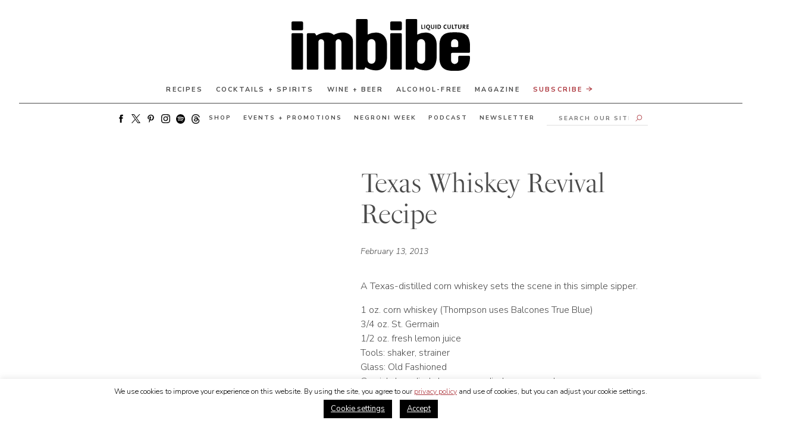

--- FILE ---
content_type: text/html; charset=UTF-8
request_url: https://imbibemagazine.com/recipe/texas-whiskey-revival-recipe/
body_size: 33572
content:
<!doctype html>
<html lang="en-US">
<!-- typekit -->
<!-- <link rel="stylesheet" href="https://use.typekit.net/xbv3stx.css"> -->


<head>
	<!-- <link href="https://fonts.googleapis.com/css2?family=Nunito+Sans:ital,wght@0,200;0,300;0,400;0,600;0,700;1,200;1,300;1,400;1,600;1,700&display=swap" rel="preload" as="style" >
	<link href="https://fonts.googleapis.com/css2?family=Nunito+Sans:ital,wght@0,200;0,300;0,400;0,600;0,700;1,200;1,300;1,400;1,600;1,700&display=swap" rel="stylesheet" > -->
	
	
	<link crossorigin="anonymous" data-minify="1" href="https://cdn.shortpixel.ai/spai/q_orig,ret_auto,to_webp,v_142/imbibemagazine.com/wp-content/cache/min/1/ptz4keq.css?ver=1765207266" data-spai-egr="1"  rel="preload" as="style" > 
	<link crossorigin="anonymous" data-minify="1" href="https://cdn.shortpixel.ai/spai/q_orig+ret_auto+to_webp+v_142/imbibemagazine.com/wp-content/cache/min/1/ptz4keq.css?ver=1765207266" data-spai-egr="1"  rel="stylesheet" > 
		<!-- Google tag (gtag.js) -->
	<script async src="https://www.googletagmanager.com/gtag/js?id=G-1RCN66BZQW"></script>
	<script>window.dataLayer=window.dataLayer||[];function gtag(){dataLayer.push(arguments)}
gtag('js',new Date());gtag('config','G-1RCN66BZQW')</script>
		<!-- FB pixel -->
	<script>!function(f,b,e,v,n,t,s){if(f.fbq)return;n=f.fbq=function(){n.callMethod?n.callMethod.apply(n,arguments):n.queue.push(arguments)};if(!f._fbq)f._fbq=n;n.push=n;n.loaded=!0;n.version='2.0';n.queue=[];t=b.createElement(e);t.async=!0;t.src=v;s=b.getElementsByTagName(e)[0];s.parentNode.insertBefore(t,s)}(window,document,'script','https://connect.facebook.net/en_US/fbevents.js');fbq('init','1124958150872824');fbq('track','PageView')</script> <noscript><img height="1" width="1" style="display:none"src="https://www.facebook.com/tr?id=1124958150872824&ev=PageView&noscript=1"/></noscript>
	<!-- This site is converting visitors into subscribers and customers with OptinMonster - https://optinmonster.com -->
	<script type="text/javascript" src="https://a.omappapi.com/app/js/api.min.js" data-account="456" data-user="30820" async></script>

	<!-- / https://optinmonster.com -->
	<script>window.site_url="https://imbibemagazine.com"</script>

	<meta charset="UTF-8">
	<link rel="profile" href="https://gmpg.org/xfn/11">
	<meta name="viewport" content="width=device-width, initial-scale=1, maximum-scale=1">
	<meta name='robots' content='index, follow, max-image-preview:large, max-snippet:-1, max-video-preview:-1' />

	<!-- This site is optimized with the Yoast SEO Premium plugin v26.7 (Yoast SEO v26.7) - https://yoast.com/wordpress/plugins/seo/ -->
	<title>Texas Whiskey Revival Recipe - Imbibe Magazine</title>
<link data-rocket-prefetch href="https://cdn.shortpixel.ai" rel="dns-prefetch">
<link data-rocket-prefetch href="https://connect.facebook.net" rel="dns-prefetch">
<link data-rocket-prefetch href="https://www.googletagmanager.com" rel="dns-prefetch">
<link data-rocket-prefetch href="https://a.omappapi.com" rel="dns-prefetch">
<link data-rocket-prefetch href="https://fonts.googleapis.com" rel="dns-prefetch">
<link data-rocket-preload as="style" href="https://fonts.googleapis.com/css2?family=Nunito+Sans:ital,wght@0,300;0,400;0,700;1,300;1,400;1,700&#038;display=swap" rel="preload">
<link href="https://fonts.googleapis.com/css2?family=Nunito+Sans:ital,wght@0,300;0,400;0,700;1,300;1,400;1,700&#038;display=swap" media="print" onload="this.media=&#039;all&#039;" rel="stylesheet">
<noscript data-wpr-hosted-gf-parameters=""><link rel="stylesheet" href="https://fonts.googleapis.com/css2?family=Nunito+Sans:ital,wght@0,300;0,400;0,700;1,300;1,400;1,700&#038;display=swap"></noscript><link crossorigin="anonymous" rel="preload" data-rocket-preload as="image" href="https://cdn.shortpixel.ai/spai/q_lossless+ret_img+to_webp/imbibemagazine.com/wp-content/uploads/2025/12/Holiday-Punch-poor-richard-crdt-kelly-puleio.jpg"  imagesrcset="https://cdn.shortpixel.ai/spai/q_lossless+ret_img+to_webp/imbibemagazine.com/wp-content/uploads/2025/12/Holiday-Punch-poor-richard-crdt-kelly-puleio.jpg 1397w, https://cdn.shortpixel.ai/spai/q_lossless+ret_img+to_webp/imbibemagazine.com/wp-content/uploads/2025/12/Holiday-Punch-poor-richard-crdt-kelly-puleio-330x472.jpg 330w, https://cdn.shortpixel.ai/spai/q_lossless+ret_img+to_webp/imbibemagazine.com/wp-content/uploads/2025/12/Holiday-Punch-poor-richard-crdt-kelly-puleio-715x1024.jpg 715w, https://cdn.shortpixel.ai/spai/q_lossless+ret_img+to_webp/imbibemagazine.com/wp-content/uploads/2025/12/Holiday-Punch-poor-richard-crdt-kelly-puleio-768x1099.jpg 768w, https://cdn.shortpixel.ai/spai/q_lossless+ret_img+to_webp/imbibemagazine.com/wp-content/uploads/2025/12/Holiday-Punch-poor-richard-crdt-kelly-puleio-1073x1536.jpg 1073w, https://cdn.shortpixel.ai/spai/q_lossless+ret_img+to_webp/imbibemagazine.com/wp-content/uploads/2025/12/Holiday-Punch-poor-richard-crdt-kelly-puleio-100x143.jpg 100w, https://cdn.shortpixel.ai/spai/q_lossless+ret_img+to_webp/imbibemagazine.com/wp-content/uploads/2025/12/Holiday-Punch-poor-richard-crdt-kelly-puleio-200x286.jpg 200w, https://cdn.shortpixel.ai/spai/q_lossless+ret_img+to_webp/imbibemagazine.com/wp-content/uploads/2025/12/Holiday-Punch-poor-richard-crdt-kelly-puleio-300x429.jpg 300w, https://cdn.shortpixel.ai/spai/q_lossless+ret_img+to_webp/imbibemagazine.com/wp-content/uploads/2025/12/Holiday-Punch-poor-richard-crdt-kelly-puleio-400x573.jpg 400w, https://cdn.shortpixel.ai/spai/q_lossless+ret_img+to_webp/imbibemagazine.com/wp-content/uploads/2025/12/Holiday-Punch-poor-richard-crdt-kelly-puleio-600x859.jpg 600w, https://cdn.shortpixel.ai/spai/q_lossless+ret_img+to_webp/imbibemagazine.com/wp-content/uploads/2025/12/Holiday-Punch-poor-richard-crdt-kelly-puleio-800x1145.jpg 800w, https://cdn.shortpixel.ai/spai/q_lossless+ret_img+to_webp/imbibemagazine.com/wp-content/uploads/2025/12/Holiday-Punch-poor-richard-crdt-kelly-puleio-1000x1432.jpg 1000w" imagesizes="(min-width: 500px) 50vw, (min-width: 900px) 33vw, 100vw" fetchpriority="high">
	<link rel="canonical" href="https://imbibemagazine.com/recipe/texas-whiskey-revival-recipe/" />
	<meta property="og:locale" content="en_US" />
	<meta property="og:type" content="article" />
	<meta property="og:title" content="Texas Whiskey Revival Recipe" />
	<meta property="og:description" content="A Texas-distilled corn whiskey sets the scene in this simple sipper.1 oz. corn whiskey (Thompson uses Balcones True Blue) 3/4 oz. St. Germain 1/2 oz. fresh lemon juice Tools: shaker, strainer Glass: Old Fashioned Garnish: brandied cherry or candied orange peelCombine all ingredients and shake with ice. Strain into an ice-filled glass and garnish.Kendra Thompson, [&hellip;]" />
	<meta property="og:url" content="https://imbibemagazine.com/recipe/texas-whiskey-revival-recipe/" />
	<meta property="og:site_name" content="Imbibe Magazine" />
	<meta property="article:modified_time" content="2020-08-26T13:26:23+00:00" />
	<meta name="twitter:card" content="summary_large_image" />
	<script type="application/ld+json" class="yoast-schema-graph">{"@context":"https://schema.org","@graph":[{"@type":"WebPage","@id":"https://imbibemagazine.com/recipe/texas-whiskey-revival-recipe/","url":"https://imbibemagazine.com/recipe/texas-whiskey-revival-recipe/","name":"Texas Whiskey Revival Recipe - Imbibe Magazine","isPartOf":{"@id":"https://imbibemagazine.com/#website"},"datePublished":"2013-02-13T03:35:25+00:00","dateModified":"2020-08-26T13:26:23+00:00","breadcrumb":{"@id":"https://imbibemagazine.com/recipe/texas-whiskey-revival-recipe/#breadcrumb"},"inLanguage":"en-US","potentialAction":[{"@type":"ReadAction","target":["https://imbibemagazine.com/recipe/texas-whiskey-revival-recipe/"]}]},{"@type":"BreadcrumbList","@id":"https://imbibemagazine.com/recipe/texas-whiskey-revival-recipe/#breadcrumb","itemListElement":[{"@type":"ListItem","position":1,"name":"Home","item":"https://imbibemagazine.com/"},{"@type":"ListItem","position":2,"name":"Recipe","item":"https://imbibemagazine.com/recipe/"},{"@type":"ListItem","position":3,"name":"Texas Whiskey Revival Recipe"}]},{"@type":"WebSite","@id":"https://imbibemagazine.com/#website","url":"https://imbibemagazine.com/","name":"Imbibe Magazine","description":"The Ultimate Drinks Magazine, Exploring Wine, Spirits, Beer, Coffee, Tea and Every Beverage In Between","potentialAction":[{"@type":"SearchAction","target":{"@type":"EntryPoint","urlTemplate":"https://imbibemagazine.com/?s={search_term_string}"},"query-input":{"@type":"PropertyValueSpecification","valueRequired":true,"valueName":"search_term_string"}}],"inLanguage":"en-US"}]}</script>
	<!-- / Yoast SEO Premium plugin. -->


<link rel='dns-prefetch' href='//a.omappapi.com' />
<link href='https://fonts.gstatic.com' crossorigin rel='preconnect' />
<link rel="alternate" type="application/rss+xml" title="Imbibe Magazine &raquo; Feed" href="https://imbibemagazine.com/feed/" />
<link rel="alternate" type="application/rss+xml" title="Imbibe Magazine &raquo; Comments Feed" href="https://imbibemagazine.com/comments/feed/" />
<link rel="alternate" title="oEmbed (JSON)" type="application/json+oembed" href="https://imbibemagazine.com/wp-json/oembed/1.0/embed?url=https%3A%2F%2Fimbibemagazine.com%2Frecipe%2Ftexas-whiskey-revival-recipe%2F" />
<link rel="alternate" title="oEmbed (XML)" type="text/xml+oembed" href="https://imbibemagazine.com/wp-json/oembed/1.0/embed?url=https%3A%2F%2Fimbibemagazine.com%2Frecipe%2Ftexas-whiskey-revival-recipe%2F&#038;format=xml" />
<style id='wp-img-auto-sizes-contain-inline-css'>
img:is([sizes=auto i],[sizes^="auto," i]){contain-intrinsic-size:3000px 1500px}
/*# sourceURL=wp-img-auto-sizes-contain-inline-css */
</style>
<link crossorigin="anonymous" data-minify="1" rel='stylesheet' id='adsanity-default-css-css' href='https://cdn.shortpixel.ai/spai/q_orig+ret_auto+to_webp+v_142/imbibemagazine.com/wp-content/cache/min/1/wp-content/plugins/adsanity/dist/css/widget-default.css?ver=1765207266' data-spai-egr='1' media='screen' />
<link crossorigin="anonymous" rel='stylesheet' id='sbi_styles-css' href='https://cdn.shortpixel.ai/spai/q_orig+ret_auto+to_webp+v_142/imbibemagazine.com/wp-content/plugins/instagram-feed/css/sbi-styles.min.css?ver=6.10.0' data-spai-egr='1' media='all' />
<style id='wp-emoji-styles-inline-css'>

	img.wp-smiley, img.emoji {
		display: inline !important;
		border: none !important;
		box-shadow: none !important;
		height: 1em !important;
		width: 1em !important;
		margin: 0 0.07em !important;
		vertical-align: -0.1em !important;
		background: none !important;
		padding: 0 !important;
	}
/*# sourceURL=wp-emoji-styles-inline-css */
</style>
<style id='wp-block-library-inline-css'>
:root{--wp-block-synced-color:#7a00df;--wp-block-synced-color--rgb:122,0,223;--wp-bound-block-color:var(--wp-block-synced-color);--wp-editor-canvas-background:#ddd;--wp-admin-theme-color:#007cba;--wp-admin-theme-color--rgb:0,124,186;--wp-admin-theme-color-darker-10:#006ba1;--wp-admin-theme-color-darker-10--rgb:0,107,160.5;--wp-admin-theme-color-darker-20:#005a87;--wp-admin-theme-color-darker-20--rgb:0,90,135;--wp-admin-border-width-focus:2px}@media (min-resolution:192dpi){:root{--wp-admin-border-width-focus:1.5px}}.wp-element-button{cursor:pointer}:root .has-very-light-gray-background-color{background-color:#eee}:root .has-very-dark-gray-background-color{background-color:#313131}:root .has-very-light-gray-color{color:#eee}:root .has-very-dark-gray-color{color:#313131}:root .has-vivid-green-cyan-to-vivid-cyan-blue-gradient-background{background:linear-gradient(135deg,#00d084,#0693e3)}:root .has-purple-crush-gradient-background{background:linear-gradient(135deg,#34e2e4,#4721fb 50%,#ab1dfe)}:root .has-hazy-dawn-gradient-background{background:linear-gradient(135deg,#faaca8,#dad0ec)}:root .has-subdued-olive-gradient-background{background:linear-gradient(135deg,#fafae1,#67a671)}:root .has-atomic-cream-gradient-background{background:linear-gradient(135deg,#fdd79a,#004a59)}:root .has-nightshade-gradient-background{background:linear-gradient(135deg,#330968,#31cdcf)}:root .has-midnight-gradient-background{background:linear-gradient(135deg,#020381,#2874fc)}:root{--wp--preset--font-size--normal:16px;--wp--preset--font-size--huge:42px}.has-regular-font-size{font-size:1em}.has-larger-font-size{font-size:2.625em}.has-normal-font-size{font-size:var(--wp--preset--font-size--normal)}.has-huge-font-size{font-size:var(--wp--preset--font-size--huge)}.has-text-align-center{text-align:center}.has-text-align-left{text-align:left}.has-text-align-right{text-align:right}.has-fit-text{white-space:nowrap!important}#end-resizable-editor-section{display:none}.aligncenter{clear:both}.items-justified-left{justify-content:flex-start}.items-justified-center{justify-content:center}.items-justified-right{justify-content:flex-end}.items-justified-space-between{justify-content:space-between}.screen-reader-text{border:0;clip-path:inset(50%);height:1px;margin:-1px;overflow:hidden;padding:0;position:absolute;width:1px;word-wrap:normal!important}.screen-reader-text:focus{background-color:#ddd;clip-path:none;color:#444;display:block;font-size:1em;height:auto;left:5px;line-height:normal;padding:15px 23px 14px;text-decoration:none;top:5px;width:auto;z-index:100000}html :where(.has-border-color){border-style:solid}html :where([style*=border-top-color]){border-top-style:solid}html :where([style*=border-right-color]){border-right-style:solid}html :where([style*=border-bottom-color]){border-bottom-style:solid}html :where([style*=border-left-color]){border-left-style:solid}html :where([style*=border-width]){border-style:solid}html :where([style*=border-top-width]){border-top-style:solid}html :where([style*=border-right-width]){border-right-style:solid}html :where([style*=border-bottom-width]){border-bottom-style:solid}html :where([style*=border-left-width]){border-left-style:solid}html :where(img[class*=wp-image-]){height:auto;max-width:100%}:where(figure){margin:0 0 1em}html :where(.is-position-sticky){--wp-admin--admin-bar--position-offset:var(--wp-admin--admin-bar--height,0px)}@media screen and (max-width:600px){html :where(.is-position-sticky){--wp-admin--admin-bar--position-offset:0px}}

/*# sourceURL=wp-block-library-inline-css */
</style><style id='global-styles-inline-css'>
:root{--wp--preset--aspect-ratio--square: 1;--wp--preset--aspect-ratio--4-3: 4/3;--wp--preset--aspect-ratio--3-4: 3/4;--wp--preset--aspect-ratio--3-2: 3/2;--wp--preset--aspect-ratio--2-3: 2/3;--wp--preset--aspect-ratio--16-9: 16/9;--wp--preset--aspect-ratio--9-16: 9/16;--wp--preset--color--black: #000000;--wp--preset--color--cyan-bluish-gray: #abb8c3;--wp--preset--color--white: #ffffff;--wp--preset--color--pale-pink: #f78da7;--wp--preset--color--vivid-red: #cf2e2e;--wp--preset--color--luminous-vivid-orange: #ff6900;--wp--preset--color--luminous-vivid-amber: #fcb900;--wp--preset--color--light-green-cyan: #7bdcb5;--wp--preset--color--vivid-green-cyan: #00d084;--wp--preset--color--pale-cyan-blue: #8ed1fc;--wp--preset--color--vivid-cyan-blue: #0693e3;--wp--preset--color--vivid-purple: #9b51e0;--wp--preset--gradient--vivid-cyan-blue-to-vivid-purple: linear-gradient(135deg,rgb(6,147,227) 0%,rgb(155,81,224) 100%);--wp--preset--gradient--light-green-cyan-to-vivid-green-cyan: linear-gradient(135deg,rgb(122,220,180) 0%,rgb(0,208,130) 100%);--wp--preset--gradient--luminous-vivid-amber-to-luminous-vivid-orange: linear-gradient(135deg,rgb(252,185,0) 0%,rgb(255,105,0) 100%);--wp--preset--gradient--luminous-vivid-orange-to-vivid-red: linear-gradient(135deg,rgb(255,105,0) 0%,rgb(207,46,46) 100%);--wp--preset--gradient--very-light-gray-to-cyan-bluish-gray: linear-gradient(135deg,rgb(238,238,238) 0%,rgb(169,184,195) 100%);--wp--preset--gradient--cool-to-warm-spectrum: linear-gradient(135deg,rgb(74,234,220) 0%,rgb(151,120,209) 20%,rgb(207,42,186) 40%,rgb(238,44,130) 60%,rgb(251,105,98) 80%,rgb(254,248,76) 100%);--wp--preset--gradient--blush-light-purple: linear-gradient(135deg,rgb(255,206,236) 0%,rgb(152,150,240) 100%);--wp--preset--gradient--blush-bordeaux: linear-gradient(135deg,rgb(254,205,165) 0%,rgb(254,45,45) 50%,rgb(107,0,62) 100%);--wp--preset--gradient--luminous-dusk: linear-gradient(135deg,rgb(255,203,112) 0%,rgb(199,81,192) 50%,rgb(65,88,208) 100%);--wp--preset--gradient--pale-ocean: linear-gradient(135deg,rgb(255,245,203) 0%,rgb(182,227,212) 50%,rgb(51,167,181) 100%);--wp--preset--gradient--electric-grass: linear-gradient(135deg,rgb(202,248,128) 0%,rgb(113,206,126) 100%);--wp--preset--gradient--midnight: linear-gradient(135deg,rgb(2,3,129) 0%,rgb(40,116,252) 100%);--wp--preset--font-size--small: 13px;--wp--preset--font-size--medium: 20px;--wp--preset--font-size--large: 36px;--wp--preset--font-size--x-large: 42px;--wp--preset--spacing--20: 0.44rem;--wp--preset--spacing--30: 0.67rem;--wp--preset--spacing--40: 1rem;--wp--preset--spacing--50: 1.5rem;--wp--preset--spacing--60: 2.25rem;--wp--preset--spacing--70: 3.38rem;--wp--preset--spacing--80: 5.06rem;--wp--preset--shadow--natural: 6px 6px 9px rgba(0, 0, 0, 0.2);--wp--preset--shadow--deep: 12px 12px 50px rgba(0, 0, 0, 0.4);--wp--preset--shadow--sharp: 6px 6px 0px rgba(0, 0, 0, 0.2);--wp--preset--shadow--outlined: 6px 6px 0px -3px rgb(255, 255, 255), 6px 6px rgb(0, 0, 0);--wp--preset--shadow--crisp: 6px 6px 0px rgb(0, 0, 0);}:where(.is-layout-flex){gap: 0.5em;}:where(.is-layout-grid){gap: 0.5em;}body .is-layout-flex{display: flex;}.is-layout-flex{flex-wrap: wrap;align-items: center;}.is-layout-flex > :is(*, div){margin: 0;}body .is-layout-grid{display: grid;}.is-layout-grid > :is(*, div){margin: 0;}:where(.wp-block-columns.is-layout-flex){gap: 2em;}:where(.wp-block-columns.is-layout-grid){gap: 2em;}:where(.wp-block-post-template.is-layout-flex){gap: 1.25em;}:where(.wp-block-post-template.is-layout-grid){gap: 1.25em;}.has-black-color{color: var(--wp--preset--color--black) !important;}.has-cyan-bluish-gray-color{color: var(--wp--preset--color--cyan-bluish-gray) !important;}.has-white-color{color: var(--wp--preset--color--white) !important;}.has-pale-pink-color{color: var(--wp--preset--color--pale-pink) !important;}.has-vivid-red-color{color: var(--wp--preset--color--vivid-red) !important;}.has-luminous-vivid-orange-color{color: var(--wp--preset--color--luminous-vivid-orange) !important;}.has-luminous-vivid-amber-color{color: var(--wp--preset--color--luminous-vivid-amber) !important;}.has-light-green-cyan-color{color: var(--wp--preset--color--light-green-cyan) !important;}.has-vivid-green-cyan-color{color: var(--wp--preset--color--vivid-green-cyan) !important;}.has-pale-cyan-blue-color{color: var(--wp--preset--color--pale-cyan-blue) !important;}.has-vivid-cyan-blue-color{color: var(--wp--preset--color--vivid-cyan-blue) !important;}.has-vivid-purple-color{color: var(--wp--preset--color--vivid-purple) !important;}.has-black-background-color{background-color: var(--wp--preset--color--black) !important;}.has-cyan-bluish-gray-background-color{background-color: var(--wp--preset--color--cyan-bluish-gray) !important;}.has-white-background-color{background-color: var(--wp--preset--color--white) !important;}.has-pale-pink-background-color{background-color: var(--wp--preset--color--pale-pink) !important;}.has-vivid-red-background-color{background-color: var(--wp--preset--color--vivid-red) !important;}.has-luminous-vivid-orange-background-color{background-color: var(--wp--preset--color--luminous-vivid-orange) !important;}.has-luminous-vivid-amber-background-color{background-color: var(--wp--preset--color--luminous-vivid-amber) !important;}.has-light-green-cyan-background-color{background-color: var(--wp--preset--color--light-green-cyan) !important;}.has-vivid-green-cyan-background-color{background-color: var(--wp--preset--color--vivid-green-cyan) !important;}.has-pale-cyan-blue-background-color{background-color: var(--wp--preset--color--pale-cyan-blue) !important;}.has-vivid-cyan-blue-background-color{background-color: var(--wp--preset--color--vivid-cyan-blue) !important;}.has-vivid-purple-background-color{background-color: var(--wp--preset--color--vivid-purple) !important;}.has-black-border-color{border-color: var(--wp--preset--color--black) !important;}.has-cyan-bluish-gray-border-color{border-color: var(--wp--preset--color--cyan-bluish-gray) !important;}.has-white-border-color{border-color: var(--wp--preset--color--white) !important;}.has-pale-pink-border-color{border-color: var(--wp--preset--color--pale-pink) !important;}.has-vivid-red-border-color{border-color: var(--wp--preset--color--vivid-red) !important;}.has-luminous-vivid-orange-border-color{border-color: var(--wp--preset--color--luminous-vivid-orange) !important;}.has-luminous-vivid-amber-border-color{border-color: var(--wp--preset--color--luminous-vivid-amber) !important;}.has-light-green-cyan-border-color{border-color: var(--wp--preset--color--light-green-cyan) !important;}.has-vivid-green-cyan-border-color{border-color: var(--wp--preset--color--vivid-green-cyan) !important;}.has-pale-cyan-blue-border-color{border-color: var(--wp--preset--color--pale-cyan-blue) !important;}.has-vivid-cyan-blue-border-color{border-color: var(--wp--preset--color--vivid-cyan-blue) !important;}.has-vivid-purple-border-color{border-color: var(--wp--preset--color--vivid-purple) !important;}.has-vivid-cyan-blue-to-vivid-purple-gradient-background{background: var(--wp--preset--gradient--vivid-cyan-blue-to-vivid-purple) !important;}.has-light-green-cyan-to-vivid-green-cyan-gradient-background{background: var(--wp--preset--gradient--light-green-cyan-to-vivid-green-cyan) !important;}.has-luminous-vivid-amber-to-luminous-vivid-orange-gradient-background{background: var(--wp--preset--gradient--luminous-vivid-amber-to-luminous-vivid-orange) !important;}.has-luminous-vivid-orange-to-vivid-red-gradient-background{background: var(--wp--preset--gradient--luminous-vivid-orange-to-vivid-red) !important;}.has-very-light-gray-to-cyan-bluish-gray-gradient-background{background: var(--wp--preset--gradient--very-light-gray-to-cyan-bluish-gray) !important;}.has-cool-to-warm-spectrum-gradient-background{background: var(--wp--preset--gradient--cool-to-warm-spectrum) !important;}.has-blush-light-purple-gradient-background{background: var(--wp--preset--gradient--blush-light-purple) !important;}.has-blush-bordeaux-gradient-background{background: var(--wp--preset--gradient--blush-bordeaux) !important;}.has-luminous-dusk-gradient-background{background: var(--wp--preset--gradient--luminous-dusk) !important;}.has-pale-ocean-gradient-background{background: var(--wp--preset--gradient--pale-ocean) !important;}.has-electric-grass-gradient-background{background: var(--wp--preset--gradient--electric-grass) !important;}.has-midnight-gradient-background{background: var(--wp--preset--gradient--midnight) !important;}.has-small-font-size{font-size: var(--wp--preset--font-size--small) !important;}.has-medium-font-size{font-size: var(--wp--preset--font-size--medium) !important;}.has-large-font-size{font-size: var(--wp--preset--font-size--large) !important;}.has-x-large-font-size{font-size: var(--wp--preset--font-size--x-large) !important;}
/*# sourceURL=global-styles-inline-css */
</style>

<style id='classic-theme-styles-inline-css'>
/*! This file is auto-generated */
.wp-block-button__link{color:#fff;background-color:#32373c;border-radius:9999px;box-shadow:none;text-decoration:none;padding:calc(.667em + 2px) calc(1.333em + 2px);font-size:1.125em}.wp-block-file__button{background:#32373c;color:#fff;text-decoration:none}
/*# sourceURL=/wp-includes/css/classic-themes.min.css */
</style>
<link rel='stylesheet' id='adsanity-cas-css' href='https://imbibemagazine.com/cas-custom-sizes/?ver=1.6' media='all' />
<link crossorigin="anonymous" rel='stylesheet' id='ch-algolia-css' href='https://cdn.shortpixel.ai/spai/q_orig+ret_auto+to_webp+v_142/imbibemagazine.com/wp-content/plugins/ch-algolia/public/css/ch-algolia-public.css?ver=1.3.0' data-spai-egr='1' media='all' />
<link crossorigin="anonymous" data-minify="1" rel='stylesheet' id='cookie-law-info-css' href='https://cdn.shortpixel.ai/spai/q_orig+ret_auto+to_webp+v_142/imbibemagazine.com/wp-content/cache/min/1/wp-content/plugins/cookie-law-info/legacy/public/css/cookie-law-info-public.css?ver=1765207266' data-spai-egr='1' media='all' />
<link crossorigin="anonymous" data-minify="1" rel='stylesheet' id='cookie-law-info-gdpr-css' href='https://cdn.shortpixel.ai/spai/q_orig+ret_auto+to_webp+v_142/imbibemagazine.com/wp-content/cache/min/1/wp-content/plugins/cookie-law-info/legacy/public/css/cookie-law-info-gdpr.css?ver=1765207266' data-spai-egr='1' media='all' />
<link crossorigin="anonymous" rel='stylesheet' id='qtip2css-css' href='https://cdn.shortpixel.ai/spai/q_orig+ret_auto+to_webp+v_142/imbibemagazine.com/wp-content/plugins/tooltips-pro/js/qtip3/jquery.qtip.min.css?ver=6.9' data-spai-egr='1' media='all' />
<link crossorigin="anonymous" data-minify="1" rel='stylesheet' id='tooltipscss-css' href='https://cdn.shortpixel.ai/spai/q_orig+ret_auto+to_webp+v_142/imbibemagazine.com/wp-content/cache/min/1/wp-content/plugins/tooltips-pro/tooltips.css?ver=1765207266' data-spai-egr='1' media='all' />
<link crossorigin="anonymous" rel='stylesheet' id='directorycss-css' href='https://cdn.shortpixel.ai/spai/q_orig+ret_auto+to_webp+v_142/imbibemagazine.com/wp-content/plugins/tooltips-pro/js/jdirectory/directory.min.css?ver=6.9' data-spai-egr='1' media='all' />
<link crossorigin="anonymous" rel='stylesheet' id='tooltipglobalcss-css' href='https://cdn.shortpixel.ai/spai/q_orig+ret_auto+to_webp+v_142/imbibemagazine.com/wp-content/plugins/tooltips-pro/asset/css/global/tooltip/tooltips_global.css?ver=6.9' data-spai-egr='1' media='all' />
<link crossorigin="anonymous" data-minify="1" rel='stylesheet' id='directorytemplates-css' href='https://cdn.shortpixel.ai/spai/q_orig+ret_auto+to_webp+v_142/imbibemagazine.com/wp-content/cache/min/1/wp-content/plugins/tooltips-pro/js/jdirectory/templates/glossary-blue.css?ver=1765207266' data-spai-egr='1' media='all' />
<link crossorigin="anonymous" data-minify="1" rel='stylesheet' id='cobblehill-style-css' href='https://cdn.shortpixel.ai/spai/q_orig+ret_auto+to_webp+v_142/imbibemagazine.com/wp-content/cache/min/1/wp-content/themes/ch-imbibe/assets/ch.css?ver=1765207267' data-spai-egr='1' media='all' />
<link crossorigin="anonymous" data-minify="1" rel='stylesheet' id='_s-style-css' href='https://cdn.shortpixel.ai/spai/q_orig+ret_auto+to_webp+v_142/imbibemagazine.com/wp-content/cache/min/1/wp-content/themes/ch-imbibe/style.css?ver=1765207267' data-spai-egr='1' media='all' />
<link crossorigin="anonymous" rel='stylesheet' id='subscribe-forms-css-css' href='https://cdn.shortpixel.ai/spai/q_orig+ret_auto+to_webp+v_142/imbibemagazine.com/wp-content/plugins/easy-social-share-buttons3/assets/modules/subscribe-forms.min.css?ver=10.8' data-spai-egr='1' media='all' />
<link crossorigin="anonymous" rel='stylesheet' id='click2tweet-css-css' href='https://cdn.shortpixel.ai/spai/q_orig+ret_auto+to_webp+v_142/imbibemagazine.com/wp-content/plugins/easy-social-share-buttons3/assets/modules/click-to-tweet.min.css?ver=10.8' data-spai-egr='1' media='all' />
<link crossorigin="anonymous" rel='stylesheet' id='easy-social-share-buttons-css' href='https://cdn.shortpixel.ai/spai/q_orig+ret_auto+to_webp+v_142/imbibemagazine.com/wp-content/plugins/easy-social-share-buttons3/assets/css/easy-social-share-buttons.min.css?ver=10.8' data-spai-egr='1' media='all' />
<style id='kadence-blocks-global-variables-inline-css'>
:root {--global-kb-font-size-sm:clamp(0.8rem, 0.73rem + 0.217vw, 0.9rem);--global-kb-font-size-md:clamp(1.1rem, 0.995rem + 0.326vw, 1.25rem);--global-kb-font-size-lg:clamp(1.75rem, 1.576rem + 0.543vw, 2rem);--global-kb-font-size-xl:clamp(2.25rem, 1.728rem + 1.63vw, 3rem);--global-kb-font-size-xxl:clamp(2.5rem, 1.456rem + 3.26vw, 4rem);--global-kb-font-size-xxxl:clamp(2.75rem, 0.489rem + 7.065vw, 6rem);}:root {--global-palette1: #3182CE;--global-palette2: #2B6CB0;--global-palette3: #1A202C;--global-palette4: #2D3748;--global-palette5: #4A5568;--global-palette6: #718096;--global-palette7: #EDF2F7;--global-palette8: #F7FAFC;--global-palette9: #ffffff;}
/*# sourceURL=kadence-blocks-global-variables-inline-css */
</style>
<script src="https://imbibemagazine.com/wp-includes/js/jquery/jquery.min.js?ver=3.7.1" id="jquery-core-js"></script>
<script src="https://imbibemagazine.com/wp-includes/js/jquery/jquery-migrate.min.js?ver=3.4.1" id="jquery-migrate-js" data-rocket-defer defer></script>
<script src="https://imbibemagazine.com/wp-content/plugins/ch-algolia/public/js/ch-algolia-public.js?ver=1.3.0" id="ch-algolia-js" data-rocket-defer defer></script>
<script id="cookie-law-info-js-extra">var Cli_Data={"nn_cookie_ids":[],"cookielist":[],"non_necessary_cookies":[],"ccpaEnabled":"","ccpaRegionBased":"","ccpaBarEnabled":"","strictlyEnabled":["necessary","obligatoire"],"ccpaType":"gdpr","js_blocking":"","custom_integration":"","triggerDomRefresh":"","secure_cookies":""};var cli_cookiebar_settings={"animate_speed_hide":"500","animate_speed_show":"500","background":"#FFF","border":"#b1a6a6c2","border_on":"","button_1_button_colour":"#000","button_1_button_hover":"#000000","button_1_link_colour":"#fff","button_1_as_button":"1","button_1_new_win":"","button_2_button_colour":"#333","button_2_button_hover":"#292929","button_2_link_colour":"#444","button_2_as_button":"","button_2_hidebar":"","button_3_button_colour":"#000","button_3_button_hover":"#000000","button_3_link_colour":"#fff","button_3_as_button":"1","button_3_new_win":"","button_4_button_colour":"#000","button_4_button_hover":"#000000","button_4_link_colour":"#ffffff","button_4_as_button":"1","button_7_button_colour":"#61a229","button_7_button_hover":"#4e8221","button_7_link_colour":"#fff","button_7_as_button":"1","button_7_new_win":"","font_family":"inherit","header_fix":"","notify_animate_hide":"1","notify_animate_show":"","notify_div_id":"#cookie-law-info-bar","notify_position_horizontal":"right","notify_position_vertical":"bottom","scroll_close":"","scroll_close_reload":"","accept_close_reload":"","reject_close_reload":"","showagain_tab":"","showagain_background":"#fff","showagain_border":"#000","showagain_div_id":"#cookie-law-info-again","showagain_x_position":"100px","text":"#000","show_once_yn":"","show_once":"10000","logging_on":"","as_popup":"","popup_overlay":"1","bar_heading_text":"","cookie_bar_as":"banner","popup_showagain_position":"bottom-right","widget_position":"left"};var log_object={"ajax_url":"https://imbibemagazine.com/wp-admin/admin-ajax.php"}</script>
<script src="https://imbibemagazine.com/wp-content/plugins/cookie-law-info/legacy/public/js/cookie-law-info-public.js?ver=3.3.9.1" id="cookie-law-info-js" data-rocket-defer defer></script>
<script src="https://imbibemagazine.com/wp-content/plugins/tooltips-pro/js/imagesloaded.pkgd.min.js?ver=6.9" id="imagesloadedjs-js" data-rocket-defer defer></script>
<script src="https://imbibemagazine.com/wp-content/plugins/tooltips-pro/js/qtip3/jquery.qtip.min.js?ver=6.9" id="qtip2js-js" data-rocket-defer defer></script>
<script src="https://imbibemagazine.com/wp-content/plugins/tooltips-pro/js/jdirectory/jquery.directory.min.js?ver=6.9" id="directoryjs-js" data-rocket-defer defer></script>
<script id="essb-inline-js"></script><link rel="https://api.w.org/" href="https://imbibemagazine.com/wp-json/" /><link rel="alternate" title="JSON" type="application/json" href="https://imbibemagazine.com/wp-json/wp/v2/recipe/1044" /><link rel="EditURI" type="application/rsd+xml" title="RSD" href="https://imbibemagazine.com/xmlrpc.php?rsd" />
<link rel='shortlink' href='https://imbibemagazine.com/?p=1044' />
        <style type="text/css">
					</style>
        	<style type="text/css">
	.tooltips_table .tooltipsall
	{
		border-bottom:none !important;
	}
	.tooltips_table span {
		color: inherit !important;
	}
	.qtip-content .tooltipsall
	{
		border-bottom:none !important;
		color: inherit !important;
	}
	</style>
		<style type="text/css">
	.tooltipsall:hover {
		color: #260000;
	}
	</style>
			<style type="text/css">
			.tooltipsall
			{
		    	border-bottom:2px dotted #888;
			}		
		</style>
		<script type="text/javascript">var ajaxurl='/wp-admin/admin-ajax.php';function tooltipsdate(){var d=new Date();str='';str+=d.getFullYear()+'-';str+=d.getMonth()+1+'-';str+=d.getDate()+'-';str+=d.getHours()+'-';str+=d.getMinutes()+'-';str+=d.getSeconds();return str}
var nowtime=tooltipsdate();var tooltipsClientIP='5.102.173.71';function toolTips(whichID,theTipContent,toolTipPostID,theTipTitle,toolTipCustomizedStyle){if(typeof toolTipPostID==='undefined'){toolTipPostID='0'}
toolTipPostStyleName='ui-wordpress-tooltip-pro';if(typeof toolTipCustomizedStyle==='undefined'){toolTipCustomizedStyle='ui-wordpress-tooltip-pro'}
jQuery(whichID).qtip({content:{text:theTipContent,},postid:toolTipPostID,style:{classes:'qtip-default'},position:{viewport:jQuery(window),my:'bottom center',at:'top center'},show:{event:'mouseover',effect:function(){jQuery(this).fadeTo(200,0.9);jQuery('.qtip iframe').attr('id','stopplayingyoutube');oldsrc=jQuery("#stopplayingyoutube").attr("oldsrc");if('undefined'==oldsrc){}else{jQuery("#stopplayingyoutube").attr("src",jQuery("#stopplayingyoutube").attr("oldsrc"))}}},hide:{event:'mouseout',effect:function(offset){jQuery('.qtip iframe').attr('id','stopplayingyoutube');jQuery("#stopplayingyoutube").attr("oldsrc",jQuery("#stopplayingyoutube").attr("src"));jQuery("#stopplayingyoutube").attr("src",'');jQuery(this).slideDown(100)}}})}</script>
	
<!-- Analytics by WP Statistics - https://wp-statistics.com -->

<script type="text/javascript">var essb_settings={"ajax_url":"https:\/\/imbibemagazine.com\/wp-admin\/admin-ajax.php","essb3_nonce":"cecc96ab7a","essb3_plugin_url":"https:\/\/imbibemagazine.com\/wp-content\/plugins\/easy-social-share-buttons3","essb3_stats":!1,"essb3_ga":!1,"essb3_ga_ntg":!1,"blog_url":"https:\/\/imbibemagazine.com\/","post_id":"1044"}</script>            <script type="text/javascript" id="spai_js" data-cfasync="false" data-spai-excluded="true">
                document.documentElement.className += " spai_has_js";
                (function(w, d){
                    var b = d.getElementsByTagName('head')[0];
                    var s = d.createElement("script");
                    var v = ("IntersectionObserver" in w) ? "" : "-compat";
                    s.async = true; // This includes the script as async.
                    s.src = "https://cdn.shortpixel.ai/assets/js/bundles/spai-lib-bg" + v
                        + ".1.1.min.js?v=3.11.1";
                    w.spaiDomain = "cdn.shortpixel.ai";
                    w.spaiData = {
                        version: "3.11.1",
                        key: "spai",
                        customKeys: [],
                        quality: "lossless",
                        convert: "webp",
                        lqip: false,
                                                rootMargin: "500px",
                        crop: false,
                        sizeBreakpoints: {"on":false,"base":50,"rate":10},
                        backgroundsMaxWidth: 1920,
                        resizeStyleBackgrounds: false,
                        nativeLazyLoad: false,
                        safeLazyBackgrounds: false,
                        asyncInitialParsing: true,
                        debug: false,
                        doSelectors: [{"selectors":"img","type":"attr","targetAttr":"data-src","attrType":"url","lazy":false,"resize":true},{"selectors":"img","type":"attr","targetAttr":"src","attrType":"url","lazy":true,"resize":true}],
                        exclusions: {"selectors":{".wp-block-image .is-resized img":{"lazy":0,"cdn":0,"resize":0,"lqip":0,"crop":-1}},"urls":{"regex:\/\\\/\\\/([^\\\/]*\\.|)gravatar.com\\\/\/":{"lazy":0,"cdn":0,"resize":0,"lqip":0,"crop":-1}}},
                        sizeFromImageSuffix: true,
                        ajax_url: "https://imbibemagazine.com/wp-admin/admin-ajax.php"
                    };
                    b.appendChild(s);
                }(window, document));
            </script>
            <link rel="icon" href="https://cdn.shortpixel.ai/spai/q_lossless+ret_img+to_webp/imbibemagazine.com/wp-content/uploads/2020/08/cropped-cropped-New-icon-76@2x-32x32.png" data-spai-egr="1" sizes="32x32" />
<link rel="icon" href="https://cdn.shortpixel.ai/spai/q_lossless+ret_img+to_webp/imbibemagazine.com/wp-content/uploads/2020/08/cropped-cropped-New-icon-76@2x-192x192.png" data-spai-egr="1" sizes="192x192" />
<link rel="apple-touch-icon" href="https://cdn.shortpixel.ai/spai/q_lossless+ret_img+to_webp/imbibemagazine.com/wp-content/uploads/2020/08/cropped-cropped-New-icon-76@2x-180x180.png" data-spai-egr="1" />
<meta name="msapplication-TileImage" content="https://imbibemagazine.com/wp-content/uploads/2020/08/cropped-cropped-New-icon-76@2x-270x270.png" />
		<style id="wp-custom-css">
			.react-autosuggest-container{
	z-index: 99!important;
}
.sub-menu--small__wrapper, .sub-menu{
	background: #FFF;
	z-index: 9999999999!important;
}
.nav-footer .sub-menu {
	background:none;
}
.social-icons__link{
	max-height: 15px!important;
}
#x-icon-svg{
  transform: scale(0.05);
  transform-origin: 0 0;
}
.threads_icon_link img{
	max-width: 16px!important;
}
.footer__social #x-icon-svg{
	transform: scale(0.06)!important;
	margin-top: 4px;
}
.footer__social .threads_icon_link img{
	min-width: 24px!important;
}

/* fix scrolling issue */
body{
	overflow-x: unset!important;
}
img[src*="CollectionPageLogoFile.jpg"] {
    height: auto;
}

@media (max-width: 800px) {
    body.home .promotion-slide__image {
        min-height: 0;
    }
}		</style>
		
	
		<script>window.localStorage.setItem('placeholderImage',"")</script>
	<meta name="generator" content="WP Rocket 3.20.3" data-wpr-features="wpr_defer_js wpr_preconnect_external_domains wpr_oci wpr_minify_css wpr_desktop" /><link href="https://cdn.shortpixel.ai" rel="preconnect" crossorigin></head>
<body class="wp-singular recipe-template-default single single-recipe postid-1044 wp-theme-ch-imbibe essb-10.8">
		<a href="https://imbibemagazine.com/mobilesub" class="mobile-alert-banner mobile-only subheading center text-center fs-10 py-10" style="text-decoration: none;">
		Subscribe + Save	</a>
	<div  id="page" class="site">
		<a class="skip-link screen-reader-text" href="#primary">Skip to content</a>

		<header  id="masthead" class="site-header">
<!-- <div id="aaaa" style="position: sticky;top:0;left:0;background: red;width: 200px;height: 50px;z-index: 9999999999999999;"></div> -->

    <a id="main-logo"  href="https://imbibemagazine.com" class="main-logo__wrapper" >
        <svg class="main-logo" data-name="Layer 1" xmlns="http://www.w3.org/2000/svg" xmlns:xlink="http://www.w3.org/1999/xlink" viewBox="0 0 432.57 126.09">
    <defs>
        <style>
            .logo-1 {
                fill: none;
            }

            .logo-2 {
                clip-path: url(#clip-path);
            }
        </style>
        <clipPath id="clip-path" transform="translate(-6.21 -17.69)">
            <rect class="logo-1" x="-89.61" y="-315" width="612" height="792" />
        </clipPath>
    </defs>
    <title>Imbibe-Logo-LIQUID-CULTURE2-10</title>
    <g class="logo-2">
        <path d="M435.85,41.58V39.92H432.3V37.17h3.38V35.58H432.3V33.09h3.55V31.46h-5.51V41.58Zm-10.22-7.14c0,.95-.72,1.55-1.89,1.55-.3,0-.57,0-.71,0V33a5.7,5.7,0,0,1,.77,0c1.23,0,1.83.48,1.83,1.45m2.72,7.14-2.43-3.4-.83-1.11a2.83,2.83,0,0,0,2.58-2.82c0-2.07-1.44-2.85-3.67-2.85-1.17,0-2.11,0-2.91.06V41.58H423V37.4h.07l2.82,4.19Zm-10.17-3.93V31.46h-1.94v6.31c0,1.73-.63,2.36-2.13,2.36-1.68,0-2.1-.9-2.1-2.17v-6.5h-2v6.61c0,1.94.72,3.68,3.92,3.68,2.67,0,4.2-1.32,4.2-4.1M408,33.12V31.46h-7.2v1.67h2.63v8.46h2V33.12Zm-7.45,8.46V39.87H397.3V31.46h-1.95V41.58Zm-8.15-3.93V31.46H390.5v6.31c0,1.73-.63,2.36-2.13,2.36-1.68,0-2.1-.9-2.1-2.17v-6.5h-1.95v6.61c0,1.94.72,3.68,3.92,3.68,2.67,0,4.2-1.32,4.2-4.1M382.1,41.27l-.22-1.74a5.34,5.34,0,0,1-2,.42c-2,0-3-1.23-3-3.43,0-2,.93-3.39,2.82-3.39a7.2,7.2,0,0,1,2,.3l.21-1.77a8.45,8.45,0,0,0-2.14-.27c-3.39,0-5.07,2.25-5.07,5.46,0,2.52,1.14,4.88,4.68,4.88a7.85,7.85,0,0,0,2.61-.45M366.52,36.5c0,2.4-1.38,3.48-3.29,3.48a7.07,7.07,0,0,1-1.06-.08V33.08c.31,0,.73,0,1.18,0,2.31,0,3.16,1.29,3.16,3.47m2.1-.15c0-3.55-2-5-5.13-5-1.24,0-2.48,0-3.27.08V41.57c.86,0,1.77.08,2.82.08,3.3,0,5.58-1.82,5.58-5.3m-11.33-4.89h-2V41.58h2Zm-4.87,6.19V31.46h-1.94v6.31c0,1.73-.63,2.36-2.13,2.36-1.68,0-2.1-.9-2.1-2.17v-6.5H344.3v6.61c0,1.94.72,3.68,3.91,3.68,2.67,0,4.2-1.32,4.2-4.1m-12.5-1.12c0,2.43-1.41,3.45-2.73,3.45-1.81,0-2.66-1.4-2.66-3.54S335.82,33,337.21,33c1.74,0,2.7,1.23,2.7,3.48m2.55,8.1V42.92c-2.52.36-3.34-.72-6-.4v1.72c2.28-.3,3.23.82,6,.39M342,36.38c0-3.46-1.9-5.08-4.61-5.08s-4.95,2-4.95,5.35c0,3.13,1.52,5.1,4.61,5.1,2.74,0,4.95-2,4.95-5.37m-12-4.92h-2V41.58h2Zm-3.93,10.12V39.87h-3.29V31.46h-1.95V41.58Z" transform="translate(-6.21 -17.69)" />
        <path d="M393,75.49v7.86A2.64,2.64,0,0,0,395.67,86h12.14a2.65,2.65,0,0,0,2.63-2.62V75.49a8.7,8.7,0,1,0-17.4,0m14-25.38c22.45,0,31.77,10.8,31.77,32.43V97.45a2.64,2.64,0,0,1-2.63,2.62H395.67a2.64,2.64,0,0,0-2.63,2.62V118.4a8.7,8.7,0,1,0,17.4,0v-8.66a2.8,2.8,0,0,1,2.83-2.61h22.87c2.64,0,2.63,2.37,2.63,4.23,0,21.64-9.32,32.43-31.77,32.43H396.48c-22.45,0-31.76-10.79-31.76-32.43V82.54c0-21.64,9.31-32.43,31.76-32.43Z" transform="translate(-6.21 -17.69)" />
        <path d="M6.21,54.82A2.61,2.61,0,0,1,8.8,52.24H31.54a2.6,2.6,0,0,1,2.59,2.58v83.59A2.61,2.61,0,0,1,31.54,141H8.8a2.61,2.61,0,0,1-2.59-2.58Z" transform="translate(-6.21 -17.69)" />
        <path d="M6.21,26.23A2.61,2.61,0,0,1,8.8,23.65H31.54a2.61,2.61,0,0,1,2.59,2.58V42.55a2.61,2.61,0,0,1-2.59,2.58H8.8a2.61,2.61,0,0,1-2.59-2.58Z" transform="translate(-6.21 -17.69)" />
        <path d="M209.7,116.77V76.46a9.58,9.58,0,1,0-19.15,0v40.31a9.58,9.58,0,1,0,19.15,0m-24.21,18.37c-.85,1.45-2.19,5.85-4.51,5.85H165.22a2.6,2.6,0,0,1-2.59-2.58V20.27a2.6,2.6,0,0,1,2.59-2.58H188a2.6,2.6,0,0,1,2.59,2.58V55.45a46.84,46.84,0,0,1,20.2-4.92c16.71,0,26.88,12.64,26.88,28.71v30.38c0,17.55-7.17,33.17-27,33.17a48.31,48.31,0,0,1-25.15-7.65" transform="translate(-6.21 -17.69)" />
        <path d="M245.58,54.82a2.61,2.61,0,0,1,2.59-2.58h22.75a2.6,2.6,0,0,1,2.59,2.58v83.59a2.61,2.61,0,0,1-2.59,2.58H248.17a2.61,2.61,0,0,1-2.59-2.58Z" transform="translate(-6.21 -17.69)" />
        <path d="M245.58,26.23a2.61,2.61,0,0,1,2.59-2.58h22.75a2.61,2.61,0,0,1,2.59,2.58V42.55a2.61,2.61,0,0,1-2.59,2.58H248.17a2.61,2.61,0,0,1-2.59-2.58Z" transform="translate(-6.21 -17.69)" />
        <path d="M330.11,116.77V76.46a9.58,9.58,0,1,0-19.15,0v40.31a9.58,9.58,0,1,0,19.15,0M305.9,135.14c-.85,1.45-2.18,5.85-4.51,5.85H285.63a2.6,2.6,0,0,1-2.59-2.58V20.27a2.6,2.6,0,0,1,2.59-2.58h22.74A2.6,2.6,0,0,1,311,20.27V55.45a46.84,46.84,0,0,1,20.19-4.92c16.71,0,26.87,12.64,26.87,28.71v30.38c0,17.55-7.17,33.17-27,33.17a48.3,48.3,0,0,1-25.15-7.65" transform="translate(-6.21 -17.69)" />
        <path d="M43.42,54.82A2.6,2.6,0,0,1,46,52.24H61.77c2.33,0,3.74,4.31,4.59,5.76a48.14,48.14,0,0,1,25.13-7.54c7.4,0,13,2.12,17.15,5.76a47.22,47.22,0,0,1,21.94-5.76c13.06,0,24.53,7.81,24.53,21.44v66.51a2.6,2.6,0,0,1-2.59,2.58H129.78a2.6,2.6,0,0,1-2.59-2.58V75.47c0-4.87-2.29-8.54-7.58-8.54-3.48,0-6.38,3.43-6.38,6.75v64.73a2.61,2.61,0,0,1-2.6,2.58H87.9a2.6,2.6,0,0,1-2.59-2.58V75.47c0-4.91-2.54-8.54-7.79-8.54-3.51,0-6.18,3.42-6.18,6.75v64.73A2.6,2.6,0,0,1,68.75,141H46a2.61,2.61,0,0,1-2.59-2.58Z" transform="translate(-6.21 -17.69)" />
    </g>
</svg>    </a>
    <nav class="main-navigation main-navigation--home">
        <div class="main-navigation__top">
        <div class="menu-header-menu-container"><ul id="menu-header-menu" class="nav-main"><li id="menu-item-17802" class="menu-item menu-item-type-taxonomy menu-item-object-category current-recipe-ancestor current-menu-parent current-recipe-parent menu-item-has-children menu-item-17802"><a href="https://imbibemagazine.com/category/recipes/">Recipes</a><div class='sub-menu--small__wrapper relative'><ul class="sub-menu sub-menu--small">	<li id="menu-item-50011" class="menu-item menu-item-type-taxonomy menu-item-object-category current-recipe-ancestor current-menu-parent current-recipe-parent menu-item-50011"><a href="https://imbibemagazine.com/category/recipes/cocktails-spirits-recipes/">Cocktails + Spirits</a></li>
	<li id="menu-item-50017" class="menu-item menu-item-type-taxonomy menu-item-object-category menu-item-50017"><a href="https://imbibemagazine.com/category/recipes/wine-beer-recipes/">Wine + Beer</a></li>
	<li id="menu-item-50013" class="menu-item menu-item-type-taxonomy menu-item-object-category menu-item-50013"><a href="https://imbibemagazine.com/category/recipes/food-recipes/">Food</a></li>
	<li id="menu-item-50012" class="menu-item menu-item-type-taxonomy menu-item-object-category menu-item-50012"><a href="https://imbibemagazine.com/category/recipes/alcohol-free-recipes/">Alcohol-Free</a></li>
	<li id="menu-item-50015" class="menu-item menu-item-type-taxonomy menu-item-object-category menu-item-50015"><a href="https://imbibemagazine.com/category/recipes/mixers-garnishes-recipes/">Mixers + Garnishes</a></li>
	<li id="menu-item-50014" class="menu-item menu-item-type-taxonomy menu-item-object-category menu-item-50014"><a href="https://imbibemagazine.com/category/recipes/how-to-recipes/">How-To</a></li>
	<li id="menu-item-96279" class="menu-item menu-item-type-taxonomy menu-item-object-category menu-item-96279"><a href="https://imbibemagazine.com/category/recipes/negroni-week/">Negroni Week</a></li>
	<li id="menu-item-58234" class="menu-item menu-item-type-taxonomy menu-item-object-category menu-item-58234"><a href="https://imbibemagazine.com/category/recipes/imbibe-75-recipes/">Imbibe 75</a></li>
</ul></li>
<li id="menu-item-17811" class="menu-item menu-item-type-taxonomy menu-item-object-category menu-item-has-children menu-item-17811"><a href="https://imbibemagazine.com/category/article/cocktails-spirits-article/">Cocktails + Spirits</a><div class='sub-menu--small__wrapper relative'><ul class="sub-menu sub-menu--small">	<li id="menu-item-50395" class="menu-item menu-item-type-taxonomy menu-item-object-category menu-item-50395"><a href="https://imbibemagazine.com/category/article/cocktails-spirits-article/">Articles</a></li>
	<li id="menu-item-21524" class="menu-item menu-item-type-taxonomy menu-item-object-category current-recipe-ancestor current-menu-parent current-recipe-parent menu-item-21524"><a href="https://imbibemagazine.com/category/recipes/cocktails-spirits-recipes/">Recipes</a></li>
	<li id="menu-item-50094" class="menu-item menu-item-type-custom menu-item-object-custom menu-item-50094"><a href="/cocktails-spirits-how-to/">How-To</a></li>
	<li id="menu-item-62579" class="menu-item menu-item-type-custom menu-item-object-custom menu-item-62579"><a href="https://imbibemagazine.com/cocktails-spirits-people/">People</a></li>
	<li id="menu-item-65114" class="menu-item menu-item-type-custom menu-item-object-custom menu-item-65114"><a href="https://imbibemagazine.com/cocktails-spirits-destinations/">Destinations</a></li>
	<li id="menu-item-65116" class="menu-item menu-item-type-custom menu-item-object-custom menu-item-65116"><a href="https://imbibemagazine.com/cocktails-spirits-imbibe-75/">Imbibe 75</a></li>
</ul></li>
<li id="menu-item-17886" class="menu-item menu-item-type-taxonomy menu-item-object-category menu-item-has-children menu-item-17886"><a href="https://imbibemagazine.com/category/article/wine-beer-article/">Wine + Beer</a><div class='sub-menu--small__wrapper relative'><ul class="sub-menu sub-menu--small">	<li id="menu-item-50396" class="menu-item menu-item-type-taxonomy menu-item-object-category menu-item-50396"><a href="https://imbibemagazine.com/category/article/wine-beer-article/">Articles</a></li>
	<li id="menu-item-21582" class="menu-item menu-item-type-taxonomy menu-item-object-category menu-item-21582"><a href="https://imbibemagazine.com/category/recipes/wine-beer-recipes/">Recipes</a></li>
	<li id="menu-item-62578" class="menu-item menu-item-type-custom menu-item-object-custom menu-item-62578"><a href="https://imbibemagazine.com/wine-beer-people/">People</a></li>
	<li id="menu-item-65112" class="menu-item menu-item-type-custom menu-item-object-custom menu-item-65112"><a href="https://imbibemagazine.com/wine-beer-destinations/">Destinations</a></li>
	<li id="menu-item-65118" class="menu-item menu-item-type-custom menu-item-object-custom menu-item-65118"><a href="https://imbibemagazine.com/wine-beer-imbibe-75/">Imbibe 75</a></li>
</ul></li>
<li id="menu-item-51040" class="menu-item menu-item-type-taxonomy menu-item-object-category menu-item-has-children menu-item-51040"><a href="https://imbibemagazine.com/category/article/alcohol-free-article/">Alcohol-Free</a><div class='sub-menu--small__wrapper relative'><ul class="sub-menu sub-menu--small">	<li id="menu-item-65732" class="menu-item menu-item-type-taxonomy menu-item-object-category menu-item-65732"><a href="https://imbibemagazine.com/category/article/alcohol-free-article/">Articles</a></li>
	<li id="menu-item-43974" class="menu-item menu-item-type-taxonomy menu-item-object-category menu-item-43974"><a href="https://imbibemagazine.com/category/recipes/alcohol-free-recipes/">Recipes</a></li>
	<li id="menu-item-65122" class="menu-item menu-item-type-custom menu-item-object-custom menu-item-65122"><a href="https://imbibemagazine.com/alcohol-free-people/">People</a></li>
	<li id="menu-item-65125" class="menu-item menu-item-type-custom menu-item-object-custom menu-item-65125"><a href="https://imbibemagazine.com/alcohol-free-destinations/">Destinations</a></li>
	<li id="menu-item-65120" class="menu-item menu-item-type-custom menu-item-object-custom menu-item-65120"><a href="https://imbibemagazine.com/alcohol-free-imbibe-75/">Imbibe 75</a></li>
</ul></li>
<li id="menu-item-50024" class="menu-item menu-item-type-custom menu-item-object-custom menu-item-has-children menu-item-50024"><a href="https://imbibemagazine.com/past-issues/">Magazine</a><div class='sub-menu--small__wrapper relative'><ul class="sub-menu sub-menu--small">	<li id="menu-item-59750" class="menu-item menu-item-type-custom menu-item-object-custom menu-item-59750"><a href="https://imbibemagazine.com/past-issues/no-119-january-february-2026/">Current Issue</a></li>
	<li id="menu-item-59752" class="menu-item menu-item-type-custom menu-item-object-custom menu-item-59752"><a href="https://imbibemagazine.com/past-issues/">Explore Past Issues</a></li>
	<li id="menu-item-10058" class="menu-item menu-item-type-post_type menu-item-object-page menu-item-10058"><a href="https://imbibemagazine.com/where-to-buy-imbibe/">Where to Buy</a></li>
</ul></li>
<li id="menu-item-33361" class="menu-item menu-item-type-custom menu-item-object-custom menu-item-has-children menu-item-33361 is-subscribe"><a href="https://imb.secure.darwin.cx/I19AW41M">Subscribe<span style='width: 16px;stroke: var(--red);display:block;margin-left: 5px;' ><svg id="Icons" xmlns="http://www.w3.org/2000/svg" viewBox="0 0 81 64.67">
    <defs>
        <style>
            .arrow-2 {
                fill: none;
                stroke-miterlimit: 10;
                stroke-width: 8px;
            }
        </style>
    </defs>
    <title>arrow</title>
    <polyline class="arrow-2" points="35.74 57.5 71.45 32.33 35.74 7.17" />
    <line class="arrow-2" x1="3.54" y1="32.33" x2="71.45" y2="32.33" />
</svg></span><img data-src='[data-uri]' data-spai='1' class='lazyload header-subscribe-image'  /></a><div class='sub-menu--small__wrapper relative'><ul class="sub-menu sub-menu--small">	<li id="menu-item-33356" class="menu-item menu-item-type-custom menu-item-object-custom menu-item-33356"><a href="https://imb.secure.darwin.cx/I1Y0W02M">Get a Subscription</a></li>
	<li id="menu-item-33357" class="menu-item menu-item-type-custom menu-item-object-custom menu-item-33357"><a href="https://imb.secure.darwin.cx/I1Y0W18M">Give a Gift</a></li>
	<li id="menu-item-51093" class="menu-item menu-item-type-post_type menu-item-object-page menu-item-51093"><a href="https://imbibemagazine.com/renewal-payment-how-to/">Renew/Pay Invoice</a></li>
	<li id="menu-item-33360" class="menu-item menu-item-type-custom menu-item-object-custom menu-item-33360"><a href="https://myimbibe.darwin.cx/">Manage Subscription</a></li>
	<li id="menu-item-10054" class="menu-item menu-item-type-post_type menu-item-object-page menu-item-10054"><a href="https://imbibemagazine.com/customer-service/">Customer Service FAQ</a></li>
</ul></li>
</ul></div>        </div>
        <div class="nav-action__wrapper">
            <ul class="social-icons__list">
        <li class="social-icons__item">
        <a href="https://www.facebook.com/imbibe" class="social-icons__link">
            <svg id="Icons" xmlns="http://www.w3.org/2000/svg" viewBox="0 0 110 109.89">
    <title>icons</title>
    <path id="Facebook" d="M42,24.8V38.35H32V54.92H42v49.24H62.36V54.92H76s1.28-7.94,1.9-16.63H62.43V27c0-1.69,2.22-4,4.42-4H78V5.74H62.86C41.46,5.74,42,22.32,42,24.8Z" />
</svg>        </a>
    </li>
            <li class="social-icons__item">
        <a href="http://twitter.com/imbibe" class="social-icons__link">
            <?xml version="1.0" encoding="UTF-8"?>
<svg width="300" id="x-icon-svg" height="300.251" version="1.1" xmlns="http://www.w3.org/2000/svg">
 <path d="M178.57 127.15 290.27 0h-26.46l-97.03 110.38L89.34 0H0l117.13 166.93L0 300.25h26.46l102.4-116.59 81.8 116.59h89.34M36.01 19.54H76.66l187.13 262.13h-40.66"/>
</svg>        </a>
    </li>
            <li class="social-icons__item">
        <a href="http://pinterest.com/imbibe" class="social-icons__link">
            <svg id="Icons" xmlns="http://www.w3.org/2000/svg" viewBox="0 0 110 109.89">
    <title>icons</title>
    <path d="M82.73,68.89c-6.8,7-26.27,12.95-34.41,2.05-2.56,13.53-5.94,26.24-14.89,33.38-3.86-19.8,3.89-36.38,7.19-52.38-4.25-8.11-1.93-27.69,11.81-24.14,16.49,4.27-13.22,38,8.22,39.54,15.12,1.11,22.63-27,16.43-40.06C73,18.77,64.13,15.49,56,15.48c-20.94,0-36.4,23.3-23.11,40.06-.82,2.6-1,5.86-2.57,7.7C21,60.5,16.36,53.05,16.48,41.15,16.69,20,36.09,3.85,60.64,5.72,79.91,7.18,93,21.7,93.51,38.07,93.86,50.27,88.35,63.1,82.73,68.89Z" />
</svg>        </a>
    </li>
            <li class="social-icons__item">
        <a href="http://instagram.com/imbibe" class="social-icons__link">
            <svg id="Icons" xmlns="http://www.w3.org/2000/svg" viewBox="0 0 110 109.89">
    <title>icons</title>
    <g id="PI2nOp">
        <path d="M110,54.92c-.13,7.42-.2,14.84-.41,22.26-.18,6.4-1.32,12.61-4.72,18.18a27.35,27.35,0,0,1-19.36,13.2,98.47,98.47,0,0,1-15.19,1.23c-10.91.17-21.83.1-32.74,0-5.73-.06-11.48-.26-17-2.16C9.91,103.94,3.42,96.44,1.34,85.44A89,89,0,0,1,.1,70.25C-.07,59.38,0,48.51.12,37.64c.06-5.77.25-11.56,2.17-17.1C6,9.9,13.46,3.45,24.39,1.35A87.77,87.77,0,0,1,39.58.1C50.49-.07,61.4,0,72.31.12c5.73.06,11.48.25,17,2.16C100,6,106.47,13.45,108.55,24.44a103.4,103.4,0,0,1,1.25,15.19c.2,5.09,0,10.19,0,15.29Zm-9.84-.86h-.22c0-4.33.09-8.67,0-13-.11-4.17-.27-8.34-.69-12.48-.94-9.29-6.47-15.69-15.62-17.43A87.54,87.54,0,0,0,68.89,10C59.59,9.83,50.27,9.85,41,10a100.16,100.16,0,0,0-13.9,1c-7.94,1.24-13.37,5.78-15.57,13.66a32.28,32.28,0,0,0-1.18,7.82c-.24,9.95-.38,19.9-.35,29.84,0,6.33.17,12.68.72,19,.81,9.33,6.39,15.7,15.54,17.47a88,88,0,0,0,15,1.16c9.19.17,18.38.12,27.57,0,4.2,0,8.42-.28,12.6-.69a20.06,20.06,0,0,0,10.73-4.16c5.1-4.05,7.08-9.65,7.38-15.85C99.86,70.83,99.94,62.44,100.16,54.06Z" />
        <path d="M83.16,55a28.21,28.21,0,1,1-56.42-.41c0-15.47,12.73-27.9,28.54-27.88A28.12,28.12,0,0,1,83.16,55Zm-9.91,0a18.3,18.3,0,1,0-18.4,18.2A18.39,18.39,0,0,0,73.25,55Z" />
        <path d="M84.37,19a6.48,6.48,0,0,1,6.49,6.72,6.61,6.61,0,0,1-6.63,6.51,6.7,6.7,0,0,1-6.6-6.71A6.61,6.61,0,0,1,84.37,19Z" />
    </g>
</svg>        </a>
    </li>
                <li class="social-icons__item">
        <a href="https://open.spotify.com/user/imbibe" class="social-icons__link">
            <svg xmlns="http://www.w3.org/2000/svg" id="Layer_1" data-name="Layer 1" viewBox="0 0 256.65 258.43"><g id="vBPy9l.tif"><path d="M124.28,1.56h8.05c.48.08.95.17,1.43.22,4.73.45,9.5.64,14.19,1.38,27.59,4.38,51.52,16.23,71,36.22,29.48,30.2,41.39,66.58,35.79,108.28-4,29.84-17.55,55.22-39.9,75.43-31.2,28.19-68,38.75-109.36,31.61C72.57,249,46,232.07,25.91,205.4A123.39,123.39,0,0,1,1.59,144.6C1.13,140.8.88,137,.53,133.18v-8.05c.08-.59.16-1.18.23-1.78.57-5.32.81-10.69,1.76-15.94C8.35,75.23,24.12,48.9,49.83,28.66A124.06,124.06,0,0,1,113,2.62C116.76,2.18,120.53,1.91,124.28,1.56ZM105.87,69.13c-4,.23-11.81.54-19.58,1.17A177.94,177.94,0,0,0,49,77.15c-6.63,2-10.22,8.48-8.27,14.87a11.85,11.85,0,0,0,15.1,7.89c15.48-4.57,31.37-6.36,47.44-6.85a234.78,234.78,0,0,1,38.67,2.07c22,3,43.1,8.54,62.45,19.79a11.14,11.14,0,0,0,11.68-.13,11.81,11.81,0,0,0,.17-20.42A145.69,145.69,0,0,0,186.3,80.89C161.42,72.65,135.78,69.34,105.87,69.13Zm1.27,44.23c-3.17,0-6.34-.12-9.5,0a168.68,168.68,0,0,0-41.18,6.8c-5.84,1.74-8.89,7.14-7.22,12.6s7.12,8.08,12.9,6.37A156,156,0,0,1,104.87,133a176.43,176.43,0,0,1,32.93,2.69c18,3.21,35.17,8.82,50.92,18.31a9.89,9.89,0,0,0,14-3.31A9.75,9.75,0,0,0,199,137.15c-4.69-2.69-9.43-5.36-14.34-7.62C160.08,118.17,134.09,113.34,107.14,113.36Zm.09,41.35a215,215,0,0,0-46.5,5.78c-4.78,1.1-7.42,5.15-6.39,9.64,1,4.29,5.19,6.83,9.9,5.77A219.33,219.33,0,0,1,96.38,171a153.25,153.25,0,0,1,38.44,1.81A119.65,119.65,0,0,1,176,188.23a7.89,7.89,0,1,0,8.09-13.55c-3.56-2.1-7.17-4.15-10.89-6C152.8,158.82,131.11,154.73,107.23,154.71Z"/></g></svg>        </a>
    </li>
    	 <li class="social-icons__item">
        <a href="https://www.threads.net/@imbibe" class="social-icons__link threads_icon_link">
            <img src="[data-uri]" data-spai="1" alt="We are on Threads" width="" height="" />
        </a>
    </li>
</ul>            <div class="menu-action-nav-container"><ul id="menu-action-nav" class="nav-action"><li id="menu-item-51582" class="menu-item menu-item-type-custom menu-item-object-custom menu-item-51582"><a href="https://shop.imbibemagazine.com/">Shop</a></li>
<li id="menu-item-51039" class="menu-item menu-item-type-taxonomy menu-item-object-category menu-item-51039"><a href="https://imbibemagazine.com/category/events-promotions-article/">Events + Promotions</a></li>
<li id="menu-item-49120" class="menu-item menu-item-type-post_type menu-item-object-page menu-item-49120"><a href="https://imbibemagazine.com/events-promotions/negroni-week/">Negroni Week</a></li>
<li id="menu-item-65109" class="menu-item menu-item-type-custom menu-item-object-custom menu-item-65109"><a href="https://imbibemagazine.com/podcast/">Podcast</a></li>
<li id="menu-item-49121" class="menu-item menu-item-type-post_type menu-item-object-page menu-item-49121"><a href="https://imbibemagazine.com/newsletter-sign-up/">Newsletter</a></li>
</ul></div>        <div class="react-autosuggest-container"
data-base-url="https://imbibemagazine.com"
data-icon="magnify"data-direction="right"data-icon-color="var(--red)"data-placeholder="Search Our Site"></div>        </div>
    </nav><!-- #site-navigation -->
    <nav class="mobile-navigation">
         <button style="display:block;" class="hamburger hamburger--collapse menu-toggle" type="button" aria-controls="primary-menu" aria-expanded="false">
     <span class="hamburger-box">
         <span class="hamburger-inner"></span>
     </span>
 </button>
 <div class="nav-main__wrapper">

     <div class="menu-header-menu-container"><ul id="menu-header-menu-1" class="nav-main"><li class="menu-item menu-item-type-taxonomy menu-item-object-category current-recipe-ancestor current-menu-parent current-recipe-parent menu-item-has-children menu-item-17802"><a href="https://imbibemagazine.com/category/recipes/">Recipes</a>
<ul class="sub-menu">
	<li class="menu-item menu-item-type-taxonomy menu-item-object-category current-recipe-ancestor current-menu-parent current-recipe-parent menu-item-50011"><a href="https://imbibemagazine.com/category/recipes/cocktails-spirits-recipes/">Cocktails + Spirits</a></li>
	<li class="menu-item menu-item-type-taxonomy menu-item-object-category menu-item-50017"><a href="https://imbibemagazine.com/category/recipes/wine-beer-recipes/">Wine + Beer</a></li>
	<li class="menu-item menu-item-type-taxonomy menu-item-object-category menu-item-50013"><a href="https://imbibemagazine.com/category/recipes/food-recipes/">Food</a></li>
	<li class="menu-item menu-item-type-taxonomy menu-item-object-category menu-item-50012"><a href="https://imbibemagazine.com/category/recipes/alcohol-free-recipes/">Alcohol-Free</a></li>
	<li class="menu-item menu-item-type-taxonomy menu-item-object-category menu-item-50015"><a href="https://imbibemagazine.com/category/recipes/mixers-garnishes-recipes/">Mixers + Garnishes</a></li>
	<li class="menu-item menu-item-type-taxonomy menu-item-object-category menu-item-50014"><a href="https://imbibemagazine.com/category/recipes/how-to-recipes/">How-To</a></li>
	<li class="menu-item menu-item-type-taxonomy menu-item-object-category menu-item-96279"><a href="https://imbibemagazine.com/category/recipes/negroni-week/">Negroni Week</a></li>
	<li class="menu-item menu-item-type-taxonomy menu-item-object-category menu-item-58234"><a href="https://imbibemagazine.com/category/recipes/imbibe-75-recipes/">Imbibe 75</a></li>
</ul>
</li>
<li class="menu-item menu-item-type-taxonomy menu-item-object-category menu-item-has-children menu-item-17811"><a href="https://imbibemagazine.com/category/article/cocktails-spirits-article/">Cocktails + Spirits</a>
<ul class="sub-menu">
	<li class="menu-item menu-item-type-taxonomy menu-item-object-category menu-item-50395"><a href="https://imbibemagazine.com/category/article/cocktails-spirits-article/">Articles</a></li>
	<li class="menu-item menu-item-type-taxonomy menu-item-object-category current-recipe-ancestor current-menu-parent current-recipe-parent menu-item-21524"><a href="https://imbibemagazine.com/category/recipes/cocktails-spirits-recipes/">Recipes</a></li>
	<li class="menu-item menu-item-type-custom menu-item-object-custom menu-item-50094"><a href="/cocktails-spirits-how-to/">How-To</a></li>
	<li class="menu-item menu-item-type-custom menu-item-object-custom menu-item-62579"><a href="https://imbibemagazine.com/cocktails-spirits-people/">People</a></li>
	<li class="menu-item menu-item-type-custom menu-item-object-custom menu-item-65114"><a href="https://imbibemagazine.com/cocktails-spirits-destinations/">Destinations</a></li>
	<li class="menu-item menu-item-type-custom menu-item-object-custom menu-item-65116"><a href="https://imbibemagazine.com/cocktails-spirits-imbibe-75/">Imbibe 75</a></li>
</ul>
</li>
<li class="menu-item menu-item-type-taxonomy menu-item-object-category menu-item-has-children menu-item-17886"><a href="https://imbibemagazine.com/category/article/wine-beer-article/">Wine + Beer</a>
<ul class="sub-menu">
	<li class="menu-item menu-item-type-taxonomy menu-item-object-category menu-item-50396"><a href="https://imbibemagazine.com/category/article/wine-beer-article/">Articles</a></li>
	<li class="menu-item menu-item-type-taxonomy menu-item-object-category menu-item-21582"><a href="https://imbibemagazine.com/category/recipes/wine-beer-recipes/">Recipes</a></li>
	<li class="menu-item menu-item-type-custom menu-item-object-custom menu-item-62578"><a href="https://imbibemagazine.com/wine-beer-people/">People</a></li>
	<li class="menu-item menu-item-type-custom menu-item-object-custom menu-item-65112"><a href="https://imbibemagazine.com/wine-beer-destinations/">Destinations</a></li>
	<li class="menu-item menu-item-type-custom menu-item-object-custom menu-item-65118"><a href="https://imbibemagazine.com/wine-beer-imbibe-75/">Imbibe 75</a></li>
</ul>
</li>
<li class="menu-item menu-item-type-taxonomy menu-item-object-category menu-item-has-children menu-item-51040"><a href="https://imbibemagazine.com/category/article/alcohol-free-article/">Alcohol-Free</a>
<ul class="sub-menu">
	<li class="menu-item menu-item-type-taxonomy menu-item-object-category menu-item-65732"><a href="https://imbibemagazine.com/category/article/alcohol-free-article/">Articles</a></li>
	<li class="menu-item menu-item-type-taxonomy menu-item-object-category menu-item-43974"><a href="https://imbibemagazine.com/category/recipes/alcohol-free-recipes/">Recipes</a></li>
	<li class="menu-item menu-item-type-custom menu-item-object-custom menu-item-65122"><a href="https://imbibemagazine.com/alcohol-free-people/">People</a></li>
	<li class="menu-item menu-item-type-custom menu-item-object-custom menu-item-65125"><a href="https://imbibemagazine.com/alcohol-free-destinations/">Destinations</a></li>
	<li class="menu-item menu-item-type-custom menu-item-object-custom menu-item-65120"><a href="https://imbibemagazine.com/alcohol-free-imbibe-75/">Imbibe 75</a></li>
</ul>
</li>
<li class="menu-item menu-item-type-custom menu-item-object-custom menu-item-has-children menu-item-50024"><a href="https://imbibemagazine.com/past-issues/">Magazine</a>
<ul class="sub-menu">
	<li class="menu-item menu-item-type-custom menu-item-object-custom menu-item-59750"><a href="https://imbibemagazine.com/past-issues/no-119-january-february-2026/">Current Issue</a></li>
	<li class="menu-item menu-item-type-custom menu-item-object-custom menu-item-59752"><a href="https://imbibemagazine.com/past-issues/">Explore Past Issues</a></li>
	<li class="menu-item menu-item-type-post_type menu-item-object-page menu-item-10058"><a href="https://imbibemagazine.com/where-to-buy-imbibe/">Where to Buy</a></li>
</ul>
</li>
<li class="menu-item menu-item-type-custom menu-item-object-custom menu-item-has-children menu-item-33361"><a href="https://imb.secure.darwin.cx/I19AW41M">Subscribe</a>
<ul class="sub-menu">
	<li class="menu-item menu-item-type-custom menu-item-object-custom menu-item-33356"><a href="https://imb.secure.darwin.cx/I1Y0W02M">Get a Subscription</a></li>
	<li class="menu-item menu-item-type-custom menu-item-object-custom menu-item-33357"><a href="https://imb.secure.darwin.cx/I1Y0W18M">Give a Gift</a></li>
	<li class="menu-item menu-item-type-post_type menu-item-object-page menu-item-51093"><a href="https://imbibemagazine.com/renewal-payment-how-to/">Renew/Pay Invoice</a></li>
	<li class="menu-item menu-item-type-custom menu-item-object-custom menu-item-33360"><a href="https://myimbibe.darwin.cx/">Manage Subscription</a></li>
	<li class="menu-item menu-item-type-post_type menu-item-object-page menu-item-10054"><a href="https://imbibemagazine.com/customer-service/">Customer Service FAQ</a></li>
</ul>
</li>
</ul></div>     <div class="nav-action__wrapper">
         <div class="menu-action-nav-container"><ul id="menu-action-nav-1" class="nav-action"><li class="menu-item menu-item-type-custom menu-item-object-custom menu-item-51582"><a href="https://shop.imbibemagazine.com/">Shop</a></li>
<li class="menu-item menu-item-type-taxonomy menu-item-object-category menu-item-51039"><a href="https://imbibemagazine.com/category/events-promotions-article/">Events + Promotions</a></li>
<li class="menu-item menu-item-type-post_type menu-item-object-page menu-item-49120"><a href="https://imbibemagazine.com/events-promotions/negroni-week/">Negroni Week</a></li>
<li class="menu-item menu-item-type-custom menu-item-object-custom menu-item-65109"><a href="https://imbibemagazine.com/podcast/">Podcast</a></li>
<li class="menu-item menu-item-type-post_type menu-item-object-page menu-item-49121"><a href="https://imbibemagazine.com/newsletter-sign-up/">Newsletter</a></li>
</ul></div>         <ul class="social-icons__list">
        <li class="social-icons__item">
        <a href="https://www.facebook.com/imbibe" class="social-icons__link">
            <svg id="Icons" xmlns="http://www.w3.org/2000/svg" viewBox="0 0 110 109.89">
    <title>icons</title>
    <path id="Facebook" d="M42,24.8V38.35H32V54.92H42v49.24H62.36V54.92H76s1.28-7.94,1.9-16.63H62.43V27c0-1.69,2.22-4,4.42-4H78V5.74H62.86C41.46,5.74,42,22.32,42,24.8Z" />
</svg>        </a>
    </li>
            <li class="social-icons__item">
        <a href="http://twitter.com/imbibe" class="social-icons__link">
            <?xml version="1.0" encoding="UTF-8"?>
<svg width="300" id="x-icon-svg" height="300.251" version="1.1" xmlns="http://www.w3.org/2000/svg">
 <path d="M178.57 127.15 290.27 0h-26.46l-97.03 110.38L89.34 0H0l117.13 166.93L0 300.25h26.46l102.4-116.59 81.8 116.59h89.34M36.01 19.54H76.66l187.13 262.13h-40.66"/>
</svg>        </a>
    </li>
            <li class="social-icons__item">
        <a href="http://pinterest.com/imbibe" class="social-icons__link">
            <svg id="Icons" xmlns="http://www.w3.org/2000/svg" viewBox="0 0 110 109.89">
    <title>icons</title>
    <path d="M82.73,68.89c-6.8,7-26.27,12.95-34.41,2.05-2.56,13.53-5.94,26.24-14.89,33.38-3.86-19.8,3.89-36.38,7.19-52.38-4.25-8.11-1.93-27.69,11.81-24.14,16.49,4.27-13.22,38,8.22,39.54,15.12,1.11,22.63-27,16.43-40.06C73,18.77,64.13,15.49,56,15.48c-20.94,0-36.4,23.3-23.11,40.06-.82,2.6-1,5.86-2.57,7.7C21,60.5,16.36,53.05,16.48,41.15,16.69,20,36.09,3.85,60.64,5.72,79.91,7.18,93,21.7,93.51,38.07,93.86,50.27,88.35,63.1,82.73,68.89Z" />
</svg>        </a>
    </li>
            <li class="social-icons__item">
        <a href="http://instagram.com/imbibe" class="social-icons__link">
            <svg id="Icons" xmlns="http://www.w3.org/2000/svg" viewBox="0 0 110 109.89">
    <title>icons</title>
    <g id="PI2nOp">
        <path d="M110,54.92c-.13,7.42-.2,14.84-.41,22.26-.18,6.4-1.32,12.61-4.72,18.18a27.35,27.35,0,0,1-19.36,13.2,98.47,98.47,0,0,1-15.19,1.23c-10.91.17-21.83.1-32.74,0-5.73-.06-11.48-.26-17-2.16C9.91,103.94,3.42,96.44,1.34,85.44A89,89,0,0,1,.1,70.25C-.07,59.38,0,48.51.12,37.64c.06-5.77.25-11.56,2.17-17.1C6,9.9,13.46,3.45,24.39,1.35A87.77,87.77,0,0,1,39.58.1C50.49-.07,61.4,0,72.31.12c5.73.06,11.48.25,17,2.16C100,6,106.47,13.45,108.55,24.44a103.4,103.4,0,0,1,1.25,15.19c.2,5.09,0,10.19,0,15.29Zm-9.84-.86h-.22c0-4.33.09-8.67,0-13-.11-4.17-.27-8.34-.69-12.48-.94-9.29-6.47-15.69-15.62-17.43A87.54,87.54,0,0,0,68.89,10C59.59,9.83,50.27,9.85,41,10a100.16,100.16,0,0,0-13.9,1c-7.94,1.24-13.37,5.78-15.57,13.66a32.28,32.28,0,0,0-1.18,7.82c-.24,9.95-.38,19.9-.35,29.84,0,6.33.17,12.68.72,19,.81,9.33,6.39,15.7,15.54,17.47a88,88,0,0,0,15,1.16c9.19.17,18.38.12,27.57,0,4.2,0,8.42-.28,12.6-.69a20.06,20.06,0,0,0,10.73-4.16c5.1-4.05,7.08-9.65,7.38-15.85C99.86,70.83,99.94,62.44,100.16,54.06Z" />
        <path d="M83.16,55a28.21,28.21,0,1,1-56.42-.41c0-15.47,12.73-27.9,28.54-27.88A28.12,28.12,0,0,1,83.16,55Zm-9.91,0a18.3,18.3,0,1,0-18.4,18.2A18.39,18.39,0,0,0,73.25,55Z" />
        <path d="M84.37,19a6.48,6.48,0,0,1,6.49,6.72,6.61,6.61,0,0,1-6.63,6.51,6.7,6.7,0,0,1-6.6-6.71A6.61,6.61,0,0,1,84.37,19Z" />
    </g>
</svg>        </a>
    </li>
                <li class="social-icons__item">
        <a href="https://open.spotify.com/user/imbibe" class="social-icons__link">
            <svg xmlns="http://www.w3.org/2000/svg" id="Layer_1" data-name="Layer 1" viewBox="0 0 256.65 258.43"><g id="vBPy9l.tif"><path d="M124.28,1.56h8.05c.48.08.95.17,1.43.22,4.73.45,9.5.64,14.19,1.38,27.59,4.38,51.52,16.23,71,36.22,29.48,30.2,41.39,66.58,35.79,108.28-4,29.84-17.55,55.22-39.9,75.43-31.2,28.19-68,38.75-109.36,31.61C72.57,249,46,232.07,25.91,205.4A123.39,123.39,0,0,1,1.59,144.6C1.13,140.8.88,137,.53,133.18v-8.05c.08-.59.16-1.18.23-1.78.57-5.32.81-10.69,1.76-15.94C8.35,75.23,24.12,48.9,49.83,28.66A124.06,124.06,0,0,1,113,2.62C116.76,2.18,120.53,1.91,124.28,1.56ZM105.87,69.13c-4,.23-11.81.54-19.58,1.17A177.94,177.94,0,0,0,49,77.15c-6.63,2-10.22,8.48-8.27,14.87a11.85,11.85,0,0,0,15.1,7.89c15.48-4.57,31.37-6.36,47.44-6.85a234.78,234.78,0,0,1,38.67,2.07c22,3,43.1,8.54,62.45,19.79a11.14,11.14,0,0,0,11.68-.13,11.81,11.81,0,0,0,.17-20.42A145.69,145.69,0,0,0,186.3,80.89C161.42,72.65,135.78,69.34,105.87,69.13Zm1.27,44.23c-3.17,0-6.34-.12-9.5,0a168.68,168.68,0,0,0-41.18,6.8c-5.84,1.74-8.89,7.14-7.22,12.6s7.12,8.08,12.9,6.37A156,156,0,0,1,104.87,133a176.43,176.43,0,0,1,32.93,2.69c18,3.21,35.17,8.82,50.92,18.31a9.89,9.89,0,0,0,14-3.31A9.75,9.75,0,0,0,199,137.15c-4.69-2.69-9.43-5.36-14.34-7.62C160.08,118.17,134.09,113.34,107.14,113.36Zm.09,41.35a215,215,0,0,0-46.5,5.78c-4.78,1.1-7.42,5.15-6.39,9.64,1,4.29,5.19,6.83,9.9,5.77A219.33,219.33,0,0,1,96.38,171a153.25,153.25,0,0,1,38.44,1.81A119.65,119.65,0,0,1,176,188.23a7.89,7.89,0,1,0,8.09-13.55c-3.56-2.1-7.17-4.15-10.89-6C152.8,158.82,131.11,154.73,107.23,154.71Z"/></g></svg>        </a>
    </li>
    	 <li class="social-icons__item">
        <a href="https://www.threads.net/@imbibe" class="social-icons__link threads_icon_link">
            <img src="[data-uri]" data-spai="1" alt="We are on Threads" width="" height="" />
        </a>
    </li>
</ul>         <!-- <div class="react-autosuggest-container"
data-base-url="https://imbibemagazine.com"
></div> -->
     </div>
 </div>    </nav><!-- #site-navigation -->
    
<div class="react-autosuggest-mobile-container"
data-base-url="https://imbibemagazine.com"
data-min-width="100"data-icon="magnify"data-direction="right"data-icon-color="var(--black)"data-placeholder="search"></div>
</header><!-- #masthead --><div class="recipe-divider recipe-divider--full"></div>
<main id="primary" class="site-main mt-30  recipe--vertical ">
										
		<!-- Heading Landscape -->
			<section class="recipe__top page-width--small page-section 
		 recipe__top--vertical 		 "
	>
<div class="recipe__image-column   desktop-only ">

<div id="featured-image" class="recipe__image-wrapper image-wrapper">

 
	</div>

</div>
		<!-- Heading Portrait -->
		<div class="recipe__content-column">
						<h1 class="recipe__title heading fs-44">
					Texas Whiskey Revival Recipe				</h1>
				<!-- Portrait captions here -->
				
<!-- First Line -->
<section class="post-info">
    <div class="post-info__first">
            </div>

    <!-- second line -->
    <div class="post-info__second">
                                <p class="author italic body fs-14 ">February 13, 2013</p>
    </div>

<!-- third line -->
    <div class="post-info__second">
        
    </div>

    

</section>				<div class="recipe__image-wrapper image-wrapper mobile-only">
					 
				</div>
									<div class="recipe__main-content rte rte--recipe rte--hide-images mt-20">
				<p><span class="blue_header">A Texas-distilled corn whiskey sets the scene in this simple sipper.</span><p>1 oz. corn whiskey (Thompson uses Balcones True Blue)<br>
3/4 oz. St. Germain<br>
1/2 oz. fresh lemon juice<br>
Tools: shaker, strainer<br>
Glass: Old Fashioned<br>
Garnish: brandied cherry or candied orange peel</p><p>Combine all ingredients and shake with ice. Strain into an ice-filled glass and garnish.</p><p><em>Kendra Thompson, <a href="http://lucysfriedchicken.com/" target="_blank" rel="noopener noreferrer">Lucy&rsquo;s Fried Chicken</a>, Austin</em></p></p>
<div class="essb-pinterest-pro-content-marker" style="display: none !important;"></div>				<div class="social-icons__container p-0">
					<span class="italic body fs-14 mt-10 mb-0">Share this recipe:</span>
					<div class="mt-0 social-icons__wrapper">
						

<style type="text/css" data-key="share-buttons-sizes-s-">.essb_links.essb_size_s .essb_link_svg_icon svg{height:16px;width:auto}.essb_links.essb_size_s .essb_icon{width:30px !important;height:30px !important}.essb_links.essb_size_s .essb_icon:before{font-size:16px !important;top:7px !important;left:7px !important}.essb_links.essb_size_s li a .essb_network_name{font-size:12px !important;font-weight:400 !important;line-height:12px !important}.essb_links.essb_size_s .essb_totalcount_item .essb_t_l_big,.essb_links.essb_size_s .essb_totalcount_item .essb_t_r_big{font-size:16px !important;line-height:16px !important}.essb_links.essb_size_s .essb_totalcount_item .essb_t_l_big .essb_t_nb_after,.essb_links.essb_size_s .essb_totalcount_item .essb_t_r_big .essb_t_nb_after{font-size:9px !important;line-height:9px !important;margin-top:1px !important}.essb_links.essb_size_s .essb_totalcount_item .essb_t_l_big.essb_total_icon:before,.essb_links.essb_size_s .essb_totalcount_item .essb_t_r_big.essb_total_icon:before{font-size:16px !important;line-height:26px !important}</style><div class="essb_links essb_displayed_1592832873 essb_share essb_template_grey-retina essb_798778263 essb_size_s print-no" id="essb_displayed_1592832873_798778263" data-essb-postid="1044" data-essb-position="1592832873" data-essb-button-style="icon" data-essb-template="grey-retina" data-essb-counter-pos="right" data-essb-url="https://imbibemagazine.com/recipe/texas-whiskey-revival-recipe/" data-essb-fullurl="https://imbibemagazine.com/recipe/texas-whiskey-revival-recipe/" data-essb-instance="798778263"><ul class="essb_links_list essb_force_hide_name essb_force_hide"><li class="essb_item essb_link_facebook nolightbox essb_link_svg_icon"> <a href="https://www.facebook.com/sharer/sharer.php?u=https%3A%2F%2Fimbibemagazine.com%2Frecipe%2Ftexas-whiskey-revival-recipe%2F&t=Texas+Whiskey+Revival+Recipe" title="Share on Facebook" onclick="essb.window(&#39;https://www.facebook.com/sharer/sharer.php?u=https%3A%2F%2Fimbibemagazine.com%2Frecipe%2Ftexas-whiskey-revival-recipe%2F&t=Texas+Whiskey+Revival+Recipe&#39;,&#39;facebook&#39;,&#39;798778263&#39;); return false;" target="_blank" rel="nofollow" class="nolightbox" ><span class="essb_icon essb_icon_facebook"><svg class="essb-svg-icon essb-svg-icon-facebook" aria-hidden="true" role="img" focusable="false" xmlns="http://www.w3.org/2000/svg" width="16" height="16" viewBox="0 0 16 16"><path d="M16 8.049c0-4.446-3.582-8.05-8-8.05C3.58 0-.002 3.603-.002 8.05c0 4.017 2.926 7.347 6.75 7.951v-5.625h-2.03V8.05H6.75V6.275c0-2.017 1.195-3.131 3.022-3.131.876 0 1.791.157 1.791.157v1.98h-1.009c-.993 0-1.303.621-1.303 1.258v1.51h2.218l-.354 2.326H9.25V16c3.824-.604 6.75-3.934 6.75-7.951"></path></svg></span><span class="essb_network_name essb_noname"></span></a></li><li class="essb_item essb_link_twitter nolightbox essb_link_twitter_x essb_link_svg_icon"> <a href="https://x.com/intent/post?text=Texas%20Whiskey%20Revival%20Recipe&amp;url=https%3A%2F%2Fimbibemagazine.com%2Frecipe%2Ftexas-whiskey-revival-recipe%2F" title="Share on X" onclick="essb.window(&#39;https://x.com/intent/post?text=Texas%20Whiskey%20Revival%20Recipe&amp;url=https%3A%2F%2Fimbibemagazine.com%2Frecipe%2Ftexas-whiskey-revival-recipe%2F&#39;,&#39;twitter&#39;,&#39;798778263&#39;); return false;" target="_blank" rel="nofollow" class="nolightbox" ><span class="essb_icon essb_icon_twitter_x"><svg class="essb-svg-icon essb-svg-icon-twitter_x" aria-hidden="true" role="img" focusable="false" viewBox="0 0 24 24"><path d="M18.244 2.25h3.308l-7.227 8.26 8.502 11.24H16.17l-5.214-6.817L4.99 21.75H1.68l7.73-8.835L1.254 2.25H8.08l4.713 6.231zm-1.161 17.52h1.833L7.084 4.126H5.117z"></path></svg></span><span class="essb_network_name essb_noname"></span></a></li><li class="essb_item essb_link_pinterest nolightbox essb_link_svg_icon"> <a href="#" title="Share on Pinterest" onclick="essb.pinterest_picker(&#39;798778263&#39;); return false;" target="_blank" rel="nofollow" class="nolightbox" ><span class="essb_icon essb_icon_pinterest"><svg class="essb-svg-icon essb-svg-icon-pinterest" aria-hidden="true" role="img" focusable="false" width="32" height="32" viewBox="0 0 32 32" xmlns="http://www.w3.org/2000/svg"><path d="M10.625 12.25c0-1.375 0.313-2.5 1.063-3.438 0.688-0.938 1.563-1.438 2.563-1.438 0.813 0 1.438 0.25 1.875 0.813s0.688 1.25 0.688 2.063c0 0.5-0.125 1.125-0.313 1.813-0.188 0.75-0.375 1.625-0.688 2.563-0.313 1-0.563 1.75-0.688 2.313-0.25 1-0.063 1.875 0.563 2.625 0.625 0.688 1.438 1.063 2.438 1.063 1.75 0 3.188-1 4.313-2.938 1.125-2 1.688-4.375 1.688-7.188 0-2.125-0.688-3.875-2.063-5.25-1.375-1.313-3.313-2-5.813-2-2.813 0-5.063 0.875-6.75 2.688-1.75 1.75-2.625 3.875-2.625 6.375 0 1.5 0.438 2.75 1.25 3.75 0.313 0.313 0.375 0.688 0.313 1.063-0.125 0.313-0.25 0.813-0.375 1.5-0.063 0.25-0.188 0.438-0.375 0.5s-0.375 0.063-0.563 0c-1.313-0.563-2.25-1.438-2.938-2.75s-1-2.813-1-4.5c0-1.125 0.188-2.188 0.563-3.313s0.875-2.188 1.625-3.188c0.75-1.063 1.688-1.938 2.688-2.75 1.063-0.813 2.313-1.438 3.875-1.938 1.5-0.438 3.125-0.688 4.813-0.688 1.813 0 3.438 0.313 4.938 0.938 1.5 0.563 2.813 1.375 3.813 2.375 1.063 1.063 1.813 2.188 2.438 3.5 0.563 1.313 0.875 2.688 0.875 4.063 0 3.75-0.938 6.875-2.875 9.313-1.938 2.5-4.375 3.688-7.375 3.688-1 0-1.938-0.188-2.813-0.688-0.875-0.438-1.5-1-1.875-1.688-0.688 2.938-1.125 4.688-1.313 5.25-0.375 1.438-1.25 3.188-2.688 5.25h-1.313c-0.25-2.563-0.188-4.688 0.188-6.375l2.438-10.313c-0.375-0.813-0.563-1.813-0.563-3.063z"></path></svg></span><span class="essb_network_name essb_noname"></span></a></li><li class="essb_item essb_link_print nolightbox essb_link_svg_icon"> <a href="#" title="Share on Print" onclick="essb.print(&#39;798778263&#39;); return false;" target="_blank" rel="nofollow" class="nolightbox" ><span class="essb_icon essb_icon_print"><svg class="essb-svg-icon essb-svg-icon-print" aria-hidden="true" role="img" focusable="false" width="30" height="32" viewBox="0 0 30 32" xmlns="http://www.w3.org/2000/svg"><path d="M6.857 27.714h16v-4.571h-16v4.571zM6.857 16.286h16v-6.857h-2.857c-0.946 0-1.714-0.768-1.714-1.714v-2.857h-11.429v11.429zM27.429 17.429c0-0.625-0.518-1.143-1.143-1.143s-1.143 0.518-1.143 1.143 0.518 1.143 1.143 1.143 1.143-0.518 1.143-1.143zM29.714 17.429v7.429c0 0.304-0.268 0.571-0.571 0.571h-4v2.857c0 0.946-0.768 1.714-1.714 1.714h-17.143c-0.946 0-1.714-0.768-1.714-1.714v-2.857h-4c-0.304 0-0.571-0.268-0.571-0.571v-7.429c0-1.875 1.554-3.429 3.429-3.429h1.143v-9.714c0-0.946 0.768-1.714 1.714-1.714h12c0.946 0 2.25 0.536 2.929 1.214l2.714 2.714c0.679 0.679 1.214 1.982 1.214 2.929v4.571h1.143c1.875 0 3.429 1.554 3.429 3.429z" /></svg></span><span class="essb_network_name essb_noname"></span></a></li><li class="essb_item essb_link_mail nolightbox essb_link_svg_icon"> <a href="#" title="Share on Email" onclick="essb_open_mailform(&#39;798778263&#39;); return false;" target="_blank" rel="nofollow" class="nolightbox" ><span class="essb_icon essb_icon_mail"><svg class="essb-svg-icon essb-svg-icon-mail" aria-hidden="true" role="img" focusable="false" width="32" height="32" xmlns="http://www.w3.org/2000/svg" viewBox="0 0 60 60"><polygon points="60,50.234 60,9.944 39.482,30.536 " /><polygon points="0,9.941 0,50.234 20.519,30.535 " /><path d="M1.387,8.5l21.002,21.08c0.121,0.051,0.471,0.415,0.517,0.519l5.941,5.963c0.635,0.591,1.672,0.59,2.333-0.025l5.911-5.933c0.046-0.105,0.4-0.473,0.522-0.524L58.615,8.5H1.387z" /><path d="M38.07,31.954l-5.5,5.52c-0.73,0.68-1.657,1.019-2.58,1.019c-0.914,0-1.823-0.332-2.533-0.993l-5.526-5.546L1.569,51.5h56.862L38.07,31.954z" /></svg></span><span class="essb_network_name essb_noname"></span></a></li></ul></div>					</div>
				</div>
			</div>
						<!-- Excerpt -->
					</div>
	</section>
	
		<section class="recipe__common">
	
<div class="section-wrapper page-section page-section--arrows page-width page-section--mobile-full relative">
    <header class="section-header">
        <h2 class="section-heading-1 text-center">You Might Also Enjoy</h2>
    </header>
    <section id="cards-0" data-carousel-index="0" class="cards swiper-container cards-swiper-container card-section--3" data-swiper-autoplay-active="true" data-swiper-autoplay="5000">
        <main class="swiper-wrapper">
                            
<a id="card-slide-0-0" href="https://imbibemagazine.com/recipe/big-spicy-from-friends-of-friends-bar/" class="link-wrapper swiper-slide card-slide  card-align--" data-sal >
    <div class="card-slide__image-wrapper card-slide__image-wrapper--square">
        <img width="1419" height="2018" src="https://cdn.shortpixel.ai/spai/q_lossless+ret_img+to_webp/imbibemagazine.com/wp-content/uploads/2026/01/Imbibe75-Friends-of-Friends-Big-Spicy-crdt-Kristen-Mendiola.jpg" data-spai-egr="1" class="card-slide__image nolazyload " alt="Big &amp; Spicy From Friends of Friends Chicago"  srcset="https://cdn.shortpixel.ai/spai/q_lossless+ret_img+to_webp/imbibemagazine.com/wp-content/uploads/2026/01/Imbibe75-Friends-of-Friends-Big-Spicy-crdt-Kristen-Mendiola.jpg 1419w, https://cdn.shortpixel.ai/spai/q_lossless+ret_img+to_webp/imbibemagazine.com/wp-content/uploads/2026/01/Imbibe75-Friends-of-Friends-Big-Spicy-crdt-Kristen-Mendiola-330x469.jpg 330w, https://cdn.shortpixel.ai/spai/q_lossless+ret_img+to_webp/imbibemagazine.com/wp-content/uploads/2026/01/Imbibe75-Friends-of-Friends-Big-Spicy-crdt-Kristen-Mendiola-720x1024.jpg 720w, https://cdn.shortpixel.ai/spai/q_lossless+ret_img+to_webp/imbibemagazine.com/wp-content/uploads/2026/01/Imbibe75-Friends-of-Friends-Big-Spicy-crdt-Kristen-Mendiola-768x1092.jpg 768w, https://cdn.shortpixel.ai/spai/q_lossless+ret_img+to_webp/imbibemagazine.com/wp-content/uploads/2026/01/Imbibe75-Friends-of-Friends-Big-Spicy-crdt-Kristen-Mendiola-1080x1536.jpg 1080w, https://cdn.shortpixel.ai/spai/q_lossless+ret_img+to_webp/imbibemagazine.com/wp-content/uploads/2026/01/Imbibe75-Friends-of-Friends-Big-Spicy-crdt-Kristen-Mendiola-100x142.jpg 100w, https://cdn.shortpixel.ai/spai/q_lossless+ret_img+to_webp/imbibemagazine.com/wp-content/uploads/2026/01/Imbibe75-Friends-of-Friends-Big-Spicy-crdt-Kristen-Mendiola-200x284.jpg 200w, https://cdn.shortpixel.ai/spai/q_lossless+ret_img+to_webp/imbibemagazine.com/wp-content/uploads/2026/01/Imbibe75-Friends-of-Friends-Big-Spicy-crdt-Kristen-Mendiola-300x427.jpg 300w, https://cdn.shortpixel.ai/spai/q_lossless+ret_img+to_webp/imbibemagazine.com/wp-content/uploads/2026/01/Imbibe75-Friends-of-Friends-Big-Spicy-crdt-Kristen-Mendiola-400x569.jpg 400w, https://cdn.shortpixel.ai/spai/q_lossless+ret_img+to_webp/imbibemagazine.com/wp-content/uploads/2026/01/Imbibe75-Friends-of-Friends-Big-Spicy-crdt-Kristen-Mendiola-600x853.jpg 600w, https://cdn.shortpixel.ai/spai/q_lossless+ret_img+to_webp/imbibemagazine.com/wp-content/uploads/2026/01/Imbibe75-Friends-of-Friends-Big-Spicy-crdt-Kristen-Mendiola-800x1138.jpg 800w, https://cdn.shortpixel.ai/spai/q_lossless+ret_img+to_webp/imbibemagazine.com/wp-content/uploads/2026/01/Imbibe75-Friends-of-Friends-Big-Spicy-crdt-Kristen-Mendiola-1000x1422.jpg 1000w, https://cdn.shortpixel.ai/spai/q_lossless+ret_img+to_webp/imbibemagazine.com/wp-content/uploads/2026/01/Imbibe75-Friends-of-Friends-Big-Spicy-crdt-Kristen-Mendiola-1400x1991.jpg 1400w" sizes="(min-width: 500px) 50vw, (min-width: 900px) 33vw, 100vw" data-src="https://cdn.shortpixel.ai/spai/q_lossless+ret_img+to_webp/imbibemagazine.com/wp-content/uploads/2026/01/Imbibe75-Friends-of-Friends-Big-Spicy-crdt-Kristen-Mendiola.jpg" data-spai-egr="1"  data-srcset="https://cdn.shortpixel.ai/spai/q_lossless+ret_img+to_webp/imbibemagazine.com/wp-content/uploads/2026/01/Imbibe75-Friends-of-Friends-Big-Spicy-crdt-Kristen-Mendiola.jpg 1419w, https://cdn.shortpixel.ai/spai/q_lossless+ret_img+to_webp/imbibemagazine.com/wp-content/uploads/2026/01/Imbibe75-Friends-of-Friends-Big-Spicy-crdt-Kristen-Mendiola-330x469.jpg 330w, https://cdn.shortpixel.ai/spai/q_lossless+ret_img+to_webp/imbibemagazine.com/wp-content/uploads/2026/01/Imbibe75-Friends-of-Friends-Big-Spicy-crdt-Kristen-Mendiola-720x1024.jpg 720w, https://cdn.shortpixel.ai/spai/q_lossless+ret_img+to_webp/imbibemagazine.com/wp-content/uploads/2026/01/Imbibe75-Friends-of-Friends-Big-Spicy-crdt-Kristen-Mendiola-768x1092.jpg 768w, https://cdn.shortpixel.ai/spai/q_lossless+ret_img+to_webp/imbibemagazine.com/wp-content/uploads/2026/01/Imbibe75-Friends-of-Friends-Big-Spicy-crdt-Kristen-Mendiola-1080x1536.jpg 1080w, https://cdn.shortpixel.ai/spai/q_lossless+ret_img+to_webp/imbibemagazine.com/wp-content/uploads/2026/01/Imbibe75-Friends-of-Friends-Big-Spicy-crdt-Kristen-Mendiola-100x142.jpg 100w, https://cdn.shortpixel.ai/spai/q_lossless+ret_img+to_webp/imbibemagazine.com/wp-content/uploads/2026/01/Imbibe75-Friends-of-Friends-Big-Spicy-crdt-Kristen-Mendiola-200x284.jpg 200w, https://cdn.shortpixel.ai/spai/q_lossless+ret_img+to_webp/imbibemagazine.com/wp-content/uploads/2026/01/Imbibe75-Friends-of-Friends-Big-Spicy-crdt-Kristen-Mendiola-300x427.jpg 300w, https://cdn.shortpixel.ai/spai/q_lossless+ret_img+to_webp/imbibemagazine.com/wp-content/uploads/2026/01/Imbibe75-Friends-of-Friends-Big-Spicy-crdt-Kristen-Mendiola-400x569.jpg 400w, https://cdn.shortpixel.ai/spai/q_lossless+ret_img+to_webp/imbibemagazine.com/wp-content/uploads/2026/01/Imbibe75-Friends-of-Friends-Big-Spicy-crdt-Kristen-Mendiola-600x853.jpg 600w, https://cdn.shortpixel.ai/spai/q_lossless+ret_img+to_webp/imbibemagazine.com/wp-content/uploads/2026/01/Imbibe75-Friends-of-Friends-Big-Spicy-crdt-Kristen-Mendiola-800x1138.jpg 800w, https://cdn.shortpixel.ai/spai/q_lossless+ret_img+to_webp/imbibemagazine.com/wp-content/uploads/2026/01/Imbibe75-Friends-of-Friends-Big-Spicy-crdt-Kristen-Mendiola-1000x1422.jpg 1000w, https://cdn.shortpixel.ai/spai/q_lossless+ret_img+to_webp/imbibemagazine.com/wp-content/uploads/2026/01/Imbibe75-Friends-of-Friends-Big-Spicy-crdt-Kristen-Mendiola-1400x1991.jpg 1400w" data-sizes="(min-width: 500px) 50vw, (min-width: 900px) 33vw, 100vw" data-id="100853" data-spai-eager="true" decoding="async" fetchpriority="high" />    </div>
    <div class="card-slide__content">
                <header class="card-slide__header">
                        <h3 class="heading fs-22">Big &amp; Spicy From Friends of Friends</h3>
        </header>
                            <footer class="card-slide__footer">
                                            </footer>
    </div>
</a>


<a id="card-slide-0-1" href="https://imbibemagazine.com/recipe/cinder-bloom-tequila-cocktail-with-passion-fruit-and-peppers/" class="link-wrapper swiper-slide card-slide  card-align--" data-sal >
    <div class="card-slide__image-wrapper card-slide__image-wrapper--square">
        <img width="2000" height="1333" src="https://cdn.shortpixel.ai/spai/q_lossless+ret_img+to_webp/imbibemagazine.com/wp-content/uploads/2026/01/Cinder-Bloom-crdt-Dan-Ahn.jpg" data-spai-egr="1" class="card-slide__image nolazyload " alt="Cinder Bloom"  srcset="https://cdn.shortpixel.ai/spai/q_lossless+ret_img+to_webp/imbibemagazine.com/wp-content/uploads/2026/01/Cinder-Bloom-crdt-Dan-Ahn.jpg 2000w, https://cdn.shortpixel.ai/spai/q_lossless+ret_img+to_webp/imbibemagazine.com/wp-content/uploads/2026/01/Cinder-Bloom-crdt-Dan-Ahn-330x220.jpg 330w, https://cdn.shortpixel.ai/spai/q_lossless+ret_img+to_webp/imbibemagazine.com/wp-content/uploads/2026/01/Cinder-Bloom-crdt-Dan-Ahn-1024x682.jpg 1024w, https://cdn.shortpixel.ai/spai/q_lossless+ret_img+to_webp/imbibemagazine.com/wp-content/uploads/2026/01/Cinder-Bloom-crdt-Dan-Ahn-768x512.jpg 768w, https://cdn.shortpixel.ai/spai/q_lossless+ret_img+to_webp/imbibemagazine.com/wp-content/uploads/2026/01/Cinder-Bloom-crdt-Dan-Ahn-1536x1024.jpg 1536w, https://cdn.shortpixel.ai/spai/q_lossless+ret_img+to_webp/imbibemagazine.com/wp-content/uploads/2026/01/Cinder-Bloom-crdt-Dan-Ahn-100x67.jpg 100w, https://cdn.shortpixel.ai/spai/q_lossless+ret_img+to_webp/imbibemagazine.com/wp-content/uploads/2026/01/Cinder-Bloom-crdt-Dan-Ahn-200x133.jpg 200w, https://cdn.shortpixel.ai/spai/q_lossless+ret_img+to_webp/imbibemagazine.com/wp-content/uploads/2026/01/Cinder-Bloom-crdt-Dan-Ahn-300x200.jpg 300w, https://cdn.shortpixel.ai/spai/q_lossless+ret_img+to_webp/imbibemagazine.com/wp-content/uploads/2026/01/Cinder-Bloom-crdt-Dan-Ahn-400x267.jpg 400w, https://cdn.shortpixel.ai/spai/q_lossless+ret_img+to_webp/imbibemagazine.com/wp-content/uploads/2026/01/Cinder-Bloom-crdt-Dan-Ahn-600x400.jpg 600w, https://cdn.shortpixel.ai/spai/q_lossless+ret_img+to_webp/imbibemagazine.com/wp-content/uploads/2026/01/Cinder-Bloom-crdt-Dan-Ahn-800x533.jpg 800w, https://cdn.shortpixel.ai/spai/q_lossless+ret_img+to_webp/imbibemagazine.com/wp-content/uploads/2026/01/Cinder-Bloom-crdt-Dan-Ahn-1000x667.jpg 1000w, https://cdn.shortpixel.ai/spai/q_lossless+ret_img+to_webp/imbibemagazine.com/wp-content/uploads/2026/01/Cinder-Bloom-crdt-Dan-Ahn-1400x933.jpg 1400w, https://cdn.shortpixel.ai/spai/q_lossless+ret_img+to_webp/imbibemagazine.com/wp-content/uploads/2026/01/Cinder-Bloom-crdt-Dan-Ahn-1800x1200.jpg 1800w" sizes="(min-width: 500px) 50vw, (min-width: 900px) 33vw, 100vw" data-src="https://cdn.shortpixel.ai/spai/q_lossless+ret_img+to_webp/imbibemagazine.com/wp-content/uploads/2026/01/Cinder-Bloom-crdt-Dan-Ahn.jpg" data-spai-egr="1"  data-srcset="https://cdn.shortpixel.ai/spai/q_lossless+ret_img+to_webp/imbibemagazine.com/wp-content/uploads/2026/01/Cinder-Bloom-crdt-Dan-Ahn.jpg 2000w, https://cdn.shortpixel.ai/spai/q_lossless+ret_img+to_webp/imbibemagazine.com/wp-content/uploads/2026/01/Cinder-Bloom-crdt-Dan-Ahn-330x220.jpg 330w, https://cdn.shortpixel.ai/spai/q_lossless+ret_img+to_webp/imbibemagazine.com/wp-content/uploads/2026/01/Cinder-Bloom-crdt-Dan-Ahn-1024x682.jpg 1024w, https://cdn.shortpixel.ai/spai/q_lossless+ret_img+to_webp/imbibemagazine.com/wp-content/uploads/2026/01/Cinder-Bloom-crdt-Dan-Ahn-768x512.jpg 768w, https://cdn.shortpixel.ai/spai/q_lossless+ret_img+to_webp/imbibemagazine.com/wp-content/uploads/2026/01/Cinder-Bloom-crdt-Dan-Ahn-1536x1024.jpg 1536w, https://cdn.shortpixel.ai/spai/q_lossless+ret_img+to_webp/imbibemagazine.com/wp-content/uploads/2026/01/Cinder-Bloom-crdt-Dan-Ahn-100x67.jpg 100w, https://cdn.shortpixel.ai/spai/q_lossless+ret_img+to_webp/imbibemagazine.com/wp-content/uploads/2026/01/Cinder-Bloom-crdt-Dan-Ahn-200x133.jpg 200w, https://cdn.shortpixel.ai/spai/q_lossless+ret_img+to_webp/imbibemagazine.com/wp-content/uploads/2026/01/Cinder-Bloom-crdt-Dan-Ahn-300x200.jpg 300w, https://cdn.shortpixel.ai/spai/q_lossless+ret_img+to_webp/imbibemagazine.com/wp-content/uploads/2026/01/Cinder-Bloom-crdt-Dan-Ahn-400x267.jpg 400w, https://cdn.shortpixel.ai/spai/q_lossless+ret_img+to_webp/imbibemagazine.com/wp-content/uploads/2026/01/Cinder-Bloom-crdt-Dan-Ahn-600x400.jpg 600w, https://cdn.shortpixel.ai/spai/q_lossless+ret_img+to_webp/imbibemagazine.com/wp-content/uploads/2026/01/Cinder-Bloom-crdt-Dan-Ahn-800x533.jpg 800w, https://cdn.shortpixel.ai/spai/q_lossless+ret_img+to_webp/imbibemagazine.com/wp-content/uploads/2026/01/Cinder-Bloom-crdt-Dan-Ahn-1000x667.jpg 1000w, https://cdn.shortpixel.ai/spai/q_lossless+ret_img+to_webp/imbibemagazine.com/wp-content/uploads/2026/01/Cinder-Bloom-crdt-Dan-Ahn-1400x933.jpg 1400w, https://cdn.shortpixel.ai/spai/q_lossless+ret_img+to_webp/imbibemagazine.com/wp-content/uploads/2026/01/Cinder-Bloom-crdt-Dan-Ahn-1800x1200.jpg 1800w" data-sizes="(min-width: 500px) 50vw, (min-width: 900px) 33vw, 100vw" data-id="100745" data-spai-eager="true" decoding="async" />    </div>
    <div class="card-slide__content">
                <header class="card-slide__header">
                        <h3 class="heading fs-22">Cinder Bloom: A Tequila Cocktail With Passion Fruit and Peppers</h3>
        </header>
                            <footer class="card-slide__footer">
                                            </footer>
    </div>
</a>


<a id="card-slide-0-2" href="https://imbibemagazine.com/recipe/okra-martini/" class="link-wrapper swiper-slide card-slide  card-align--" data-sal >
    <div class="card-slide__image-wrapper card-slide__image-wrapper--square">
        <img width="2000" height="1402" src="https://cdn.shortpixel.ai/spai/q_lossless+ret_img+to_webp/imbibemagazine.com/wp-content/uploads/2026/01/Lucia_Okra-Martini-crdt-Khai-Nguyen.jpg" data-spai-egr="1" class="card-slide__image nolazyload " alt="Okra Martini from Lucia Los Angeles"  srcset="https://cdn.shortpixel.ai/spai/q_lossless+ret_img+to_webp/imbibemagazine.com/wp-content/uploads/2026/01/Lucia_Okra-Martini-crdt-Khai-Nguyen.jpg 2000w, https://cdn.shortpixel.ai/spai/q_lossless+ret_img+to_webp/imbibemagazine.com/wp-content/uploads/2026/01/Lucia_Okra-Martini-crdt-Khai-Nguyen-330x231.jpg 330w, https://cdn.shortpixel.ai/spai/q_lossless+ret_img+to_webp/imbibemagazine.com/wp-content/uploads/2026/01/Lucia_Okra-Martini-crdt-Khai-Nguyen-1024x718.jpg 1024w, https://cdn.shortpixel.ai/spai/q_lossless+ret_img+to_webp/imbibemagazine.com/wp-content/uploads/2026/01/Lucia_Okra-Martini-crdt-Khai-Nguyen-768x538.jpg 768w, https://cdn.shortpixel.ai/spai/q_lossless+ret_img+to_webp/imbibemagazine.com/wp-content/uploads/2026/01/Lucia_Okra-Martini-crdt-Khai-Nguyen-1536x1077.jpg 1536w, https://cdn.shortpixel.ai/spai/q_lossless+ret_img+to_webp/imbibemagazine.com/wp-content/uploads/2026/01/Lucia_Okra-Martini-crdt-Khai-Nguyen-100x70.jpg 100w, https://cdn.shortpixel.ai/spai/q_lossless+ret_img+to_webp/imbibemagazine.com/wp-content/uploads/2026/01/Lucia_Okra-Martini-crdt-Khai-Nguyen-200x140.jpg 200w, https://cdn.shortpixel.ai/spai/q_lossless+ret_img+to_webp/imbibemagazine.com/wp-content/uploads/2026/01/Lucia_Okra-Martini-crdt-Khai-Nguyen-300x210.jpg 300w, https://cdn.shortpixel.ai/spai/q_lossless+ret_img+to_webp/imbibemagazine.com/wp-content/uploads/2026/01/Lucia_Okra-Martini-crdt-Khai-Nguyen-400x280.jpg 400w, https://cdn.shortpixel.ai/spai/q_lossless+ret_img+to_webp/imbibemagazine.com/wp-content/uploads/2026/01/Lucia_Okra-Martini-crdt-Khai-Nguyen-600x421.jpg 600w, https://cdn.shortpixel.ai/spai/q_lossless+ret_img+to_webp/imbibemagazine.com/wp-content/uploads/2026/01/Lucia_Okra-Martini-crdt-Khai-Nguyen-800x561.jpg 800w, https://cdn.shortpixel.ai/spai/q_lossless+ret_img+to_webp/imbibemagazine.com/wp-content/uploads/2026/01/Lucia_Okra-Martini-crdt-Khai-Nguyen-1000x701.jpg 1000w, https://cdn.shortpixel.ai/spai/q_lossless+ret_img+to_webp/imbibemagazine.com/wp-content/uploads/2026/01/Lucia_Okra-Martini-crdt-Khai-Nguyen-1400x981.jpg 1400w, https://cdn.shortpixel.ai/spai/q_lossless+ret_img+to_webp/imbibemagazine.com/wp-content/uploads/2026/01/Lucia_Okra-Martini-crdt-Khai-Nguyen-1800x1262.jpg 1800w" sizes="(min-width: 500px) 50vw, (min-width: 900px) 33vw, 100vw" data-src="https://cdn.shortpixel.ai/spai/q_lossless+ret_img+to_webp/imbibemagazine.com/wp-content/uploads/2026/01/Lucia_Okra-Martini-crdt-Khai-Nguyen.jpg" data-spai-egr="1"  data-srcset="https://cdn.shortpixel.ai/spai/q_lossless+ret_img+to_webp/imbibemagazine.com/wp-content/uploads/2026/01/Lucia_Okra-Martini-crdt-Khai-Nguyen.jpg 2000w, https://cdn.shortpixel.ai/spai/q_lossless+ret_img+to_webp/imbibemagazine.com/wp-content/uploads/2026/01/Lucia_Okra-Martini-crdt-Khai-Nguyen-330x231.jpg 330w, https://cdn.shortpixel.ai/spai/q_lossless+ret_img+to_webp/imbibemagazine.com/wp-content/uploads/2026/01/Lucia_Okra-Martini-crdt-Khai-Nguyen-1024x718.jpg 1024w, https://cdn.shortpixel.ai/spai/q_lossless+ret_img+to_webp/imbibemagazine.com/wp-content/uploads/2026/01/Lucia_Okra-Martini-crdt-Khai-Nguyen-768x538.jpg 768w, https://cdn.shortpixel.ai/spai/q_lossless+ret_img+to_webp/imbibemagazine.com/wp-content/uploads/2026/01/Lucia_Okra-Martini-crdt-Khai-Nguyen-1536x1077.jpg 1536w, https://cdn.shortpixel.ai/spai/q_lossless+ret_img+to_webp/imbibemagazine.com/wp-content/uploads/2026/01/Lucia_Okra-Martini-crdt-Khai-Nguyen-100x70.jpg 100w, https://cdn.shortpixel.ai/spai/q_lossless+ret_img+to_webp/imbibemagazine.com/wp-content/uploads/2026/01/Lucia_Okra-Martini-crdt-Khai-Nguyen-200x140.jpg 200w, https://cdn.shortpixel.ai/spai/q_lossless+ret_img+to_webp/imbibemagazine.com/wp-content/uploads/2026/01/Lucia_Okra-Martini-crdt-Khai-Nguyen-300x210.jpg 300w, https://cdn.shortpixel.ai/spai/q_lossless+ret_img+to_webp/imbibemagazine.com/wp-content/uploads/2026/01/Lucia_Okra-Martini-crdt-Khai-Nguyen-400x280.jpg 400w, https://cdn.shortpixel.ai/spai/q_lossless+ret_img+to_webp/imbibemagazine.com/wp-content/uploads/2026/01/Lucia_Okra-Martini-crdt-Khai-Nguyen-600x421.jpg 600w, https://cdn.shortpixel.ai/spai/q_lossless+ret_img+to_webp/imbibemagazine.com/wp-content/uploads/2026/01/Lucia_Okra-Martini-crdt-Khai-Nguyen-800x561.jpg 800w, https://cdn.shortpixel.ai/spai/q_lossless+ret_img+to_webp/imbibemagazine.com/wp-content/uploads/2026/01/Lucia_Okra-Martini-crdt-Khai-Nguyen-1000x701.jpg 1000w, https://cdn.shortpixel.ai/spai/q_lossless+ret_img+to_webp/imbibemagazine.com/wp-content/uploads/2026/01/Lucia_Okra-Martini-crdt-Khai-Nguyen-1400x981.jpg 1400w, https://cdn.shortpixel.ai/spai/q_lossless+ret_img+to_webp/imbibemagazine.com/wp-content/uploads/2026/01/Lucia_Okra-Martini-crdt-Khai-Nguyen-1800x1262.jpg 1800w" data-sizes="(min-width: 500px) 50vw, (min-width: 900px) 33vw, 100vw" data-id="100596" data-spai-eager="true" decoding="async" />    </div>
    <div class="card-slide__content">
                <header class="card-slide__header">
                        <h3 class="heading fs-22">Okra Martini</h3>
        </header>
                            <footer class="card-slide__footer">
                                            </footer>
    </div>
</a>


<a id="card-slide-0-3" href="https://imbibemagazine.com/recipe/red-hook-recipe/" class="link-wrapper swiper-slide card-slide  card-align--" data-sal >
    <div class="card-slide__image-wrapper card-slide__image-wrapper--square">
        <img width="1498" height="2000" src="https://cdn.shortpixel.ai/spai/q_lossless+ret_img+to_webp/imbibemagazine.com/wp-content/uploads/2011/08/anatomy-red-hook-crdt-john-valls.jpg" data-spai-egr="1" class="card-slide__image nolazyload " alt="Red Hook cocktail"  srcset="https://cdn.shortpixel.ai/spai/q_lossless+ret_img+to_webp/imbibemagazine.com/wp-content/uploads/2011/08/anatomy-red-hook-crdt-john-valls.jpg 1498w, https://cdn.shortpixel.ai/spai/q_lossless+ret_img+to_webp/imbibemagazine.com/wp-content/uploads/2011/08/anatomy-red-hook-crdt-john-valls-330x441.jpg 330w, https://cdn.shortpixel.ai/spai/q_lossless+ret_img+to_webp/imbibemagazine.com/wp-content/uploads/2011/08/anatomy-red-hook-crdt-john-valls-767x1024.jpg 767w, https://cdn.shortpixel.ai/spai/q_lossless+ret_img+to_webp/imbibemagazine.com/wp-content/uploads/2011/08/anatomy-red-hook-crdt-john-valls-768x1025.jpg 768w, https://cdn.shortpixel.ai/spai/q_lossless+ret_img+to_webp/imbibemagazine.com/wp-content/uploads/2011/08/anatomy-red-hook-crdt-john-valls-1150x1536.jpg 1150w, https://cdn.shortpixel.ai/spai/q_lossless+ret_img+to_webp/imbibemagazine.com/wp-content/uploads/2011/08/anatomy-red-hook-crdt-john-valls-100x134.jpg 100w, https://cdn.shortpixel.ai/spai/q_lossless+ret_img+to_webp/imbibemagazine.com/wp-content/uploads/2011/08/anatomy-red-hook-crdt-john-valls-200x267.jpg 200w, https://cdn.shortpixel.ai/spai/q_lossless+ret_img+to_webp/imbibemagazine.com/wp-content/uploads/2011/08/anatomy-red-hook-crdt-john-valls-300x401.jpg 300w, https://cdn.shortpixel.ai/spai/q_lossless+ret_img+to_webp/imbibemagazine.com/wp-content/uploads/2011/08/anatomy-red-hook-crdt-john-valls-400x534.jpg 400w, https://cdn.shortpixel.ai/spai/q_lossless+ret_img+to_webp/imbibemagazine.com/wp-content/uploads/2011/08/anatomy-red-hook-crdt-john-valls-600x801.jpg 600w, https://cdn.shortpixel.ai/spai/q_lossless+ret_img+to_webp/imbibemagazine.com/wp-content/uploads/2011/08/anatomy-red-hook-crdt-john-valls-800x1068.jpg 800w, https://cdn.shortpixel.ai/spai/q_lossless+ret_img+to_webp/imbibemagazine.com/wp-content/uploads/2011/08/anatomy-red-hook-crdt-john-valls-1000x1335.jpg 1000w, https://cdn.shortpixel.ai/spai/q_lossless+ret_img+to_webp/imbibemagazine.com/wp-content/uploads/2011/08/anatomy-red-hook-crdt-john-valls-1400x1869.jpg 1400w" sizes="(min-width: 500px) 50vw, (min-width: 900px) 33vw, 100vw" data-src="https://cdn.shortpixel.ai/spai/q_lossless+ret_img+to_webp/imbibemagazine.com/wp-content/uploads/2011/08/anatomy-red-hook-crdt-john-valls.jpg" data-spai-egr="1"  data-srcset="https://cdn.shortpixel.ai/spai/q_lossless+ret_img+to_webp/imbibemagazine.com/wp-content/uploads/2011/08/anatomy-red-hook-crdt-john-valls.jpg 1498w, https://cdn.shortpixel.ai/spai/q_lossless+ret_img+to_webp/imbibemagazine.com/wp-content/uploads/2011/08/anatomy-red-hook-crdt-john-valls-330x441.jpg 330w, https://cdn.shortpixel.ai/spai/q_lossless+ret_img+to_webp/imbibemagazine.com/wp-content/uploads/2011/08/anatomy-red-hook-crdt-john-valls-767x1024.jpg 767w, https://cdn.shortpixel.ai/spai/q_lossless+ret_img+to_webp/imbibemagazine.com/wp-content/uploads/2011/08/anatomy-red-hook-crdt-john-valls-768x1025.jpg 768w, https://cdn.shortpixel.ai/spai/q_lossless+ret_img+to_webp/imbibemagazine.com/wp-content/uploads/2011/08/anatomy-red-hook-crdt-john-valls-1150x1536.jpg 1150w, https://cdn.shortpixel.ai/spai/q_lossless+ret_img+to_webp/imbibemagazine.com/wp-content/uploads/2011/08/anatomy-red-hook-crdt-john-valls-100x134.jpg 100w, https://cdn.shortpixel.ai/spai/q_lossless+ret_img+to_webp/imbibemagazine.com/wp-content/uploads/2011/08/anatomy-red-hook-crdt-john-valls-200x267.jpg 200w, https://cdn.shortpixel.ai/spai/q_lossless+ret_img+to_webp/imbibemagazine.com/wp-content/uploads/2011/08/anatomy-red-hook-crdt-john-valls-300x401.jpg 300w, https://cdn.shortpixel.ai/spai/q_lossless+ret_img+to_webp/imbibemagazine.com/wp-content/uploads/2011/08/anatomy-red-hook-crdt-john-valls-400x534.jpg 400w, https://cdn.shortpixel.ai/spai/q_lossless+ret_img+to_webp/imbibemagazine.com/wp-content/uploads/2011/08/anatomy-red-hook-crdt-john-valls-600x801.jpg 600w, https://cdn.shortpixel.ai/spai/q_lossless+ret_img+to_webp/imbibemagazine.com/wp-content/uploads/2011/08/anatomy-red-hook-crdt-john-valls-800x1068.jpg 800w, https://cdn.shortpixel.ai/spai/q_lossless+ret_img+to_webp/imbibemagazine.com/wp-content/uploads/2011/08/anatomy-red-hook-crdt-john-valls-1000x1335.jpg 1000w, https://cdn.shortpixel.ai/spai/q_lossless+ret_img+to_webp/imbibemagazine.com/wp-content/uploads/2011/08/anatomy-red-hook-crdt-john-valls-1400x1869.jpg 1400w" data-sizes="(min-width: 500px) 50vw, (min-width: 900px) 33vw, 100vw" data-id="100720" data-spai-eager="true" decoding="async" />    </div>
    <div class="card-slide__content">
                <header class="card-slide__header">
                        <h3 class="heading fs-22">Red Hook Cocktail</h3>
        </header>
                            <footer class="card-slide__footer">
                                            </footer>
    </div>
</a>


<a id="card-slide-0-4" href="https://imbibemagazine.com/recipe/mixteca-spicy-margarita/" class="link-wrapper swiper-slide card-slide  card-align--" data-sal >
    <div class="card-slide__image-wrapper card-slide__image-wrapper--square">
        <img width="1334" height="2000" src="https://cdn.shortpixel.ai/spai/q_lossless+ret_img+to_webp/imbibemagazine.com/wp-content/uploads/2026/01/Mixteca_spicy-margarita-crdt-Eric_Medsker.jpg" data-spai-egr="1" class="card-slide__image nolazyload " alt="mixteca spicy margarita recipe"  srcset="https://cdn.shortpixel.ai/spai/q_lossless+ret_img+to_webp/imbibemagazine.com/wp-content/uploads/2026/01/Mixteca_spicy-margarita-crdt-Eric_Medsker.jpg 1334w, https://cdn.shortpixel.ai/spai/q_lossless+ret_img+to_webp/imbibemagazine.com/wp-content/uploads/2026/01/Mixteca_spicy-margarita-crdt-Eric_Medsker-330x495.jpg 330w, https://cdn.shortpixel.ai/spai/q_lossless+ret_img+to_webp/imbibemagazine.com/wp-content/uploads/2026/01/Mixteca_spicy-margarita-crdt-Eric_Medsker-683x1024.jpg 683w, https://cdn.shortpixel.ai/spai/q_lossless+ret_img+to_webp/imbibemagazine.com/wp-content/uploads/2026/01/Mixteca_spicy-margarita-crdt-Eric_Medsker-768x1151.jpg 768w, https://cdn.shortpixel.ai/spai/q_lossless+ret_img+to_webp/imbibemagazine.com/wp-content/uploads/2026/01/Mixteca_spicy-margarita-crdt-Eric_Medsker-1025x1536.jpg 1025w, https://cdn.shortpixel.ai/spai/q_lossless+ret_img+to_webp/imbibemagazine.com/wp-content/uploads/2026/01/Mixteca_spicy-margarita-crdt-Eric_Medsker-100x150.jpg 100w, https://cdn.shortpixel.ai/spai/q_lossless+ret_img+to_webp/imbibemagazine.com/wp-content/uploads/2026/01/Mixteca_spicy-margarita-crdt-Eric_Medsker-200x300.jpg 200w, https://cdn.shortpixel.ai/spai/q_lossless+ret_img+to_webp/imbibemagazine.com/wp-content/uploads/2026/01/Mixteca_spicy-margarita-crdt-Eric_Medsker-300x450.jpg 300w, https://cdn.shortpixel.ai/spai/q_lossless+ret_img+to_webp/imbibemagazine.com/wp-content/uploads/2026/01/Mixteca_spicy-margarita-crdt-Eric_Medsker-400x600.jpg 400w, https://cdn.shortpixel.ai/spai/q_lossless+ret_img+to_webp/imbibemagazine.com/wp-content/uploads/2026/01/Mixteca_spicy-margarita-crdt-Eric_Medsker-600x900.jpg 600w, https://cdn.shortpixel.ai/spai/q_lossless+ret_img+to_webp/imbibemagazine.com/wp-content/uploads/2026/01/Mixteca_spicy-margarita-crdt-Eric_Medsker-800x1199.jpg 800w, https://cdn.shortpixel.ai/spai/q_lossless+ret_img+to_webp/imbibemagazine.com/wp-content/uploads/2026/01/Mixteca_spicy-margarita-crdt-Eric_Medsker-1000x1499.jpg 1000w" sizes="(min-width: 500px) 50vw, (min-width: 900px) 33vw, 100vw" data-src="https://cdn.shortpixel.ai/spai/q_lossless+ret_img+to_webp/imbibemagazine.com/wp-content/uploads/2026/01/Mixteca_spicy-margarita-crdt-Eric_Medsker.jpg" data-spai-egr="1"  data-srcset="https://cdn.shortpixel.ai/spai/q_lossless+ret_img+to_webp/imbibemagazine.com/wp-content/uploads/2026/01/Mixteca_spicy-margarita-crdt-Eric_Medsker.jpg 1334w, https://cdn.shortpixel.ai/spai/q_lossless+ret_img+to_webp/imbibemagazine.com/wp-content/uploads/2026/01/Mixteca_spicy-margarita-crdt-Eric_Medsker-330x495.jpg 330w, https://cdn.shortpixel.ai/spai/q_lossless+ret_img+to_webp/imbibemagazine.com/wp-content/uploads/2026/01/Mixteca_spicy-margarita-crdt-Eric_Medsker-683x1024.jpg 683w, https://cdn.shortpixel.ai/spai/q_lossless+ret_img+to_webp/imbibemagazine.com/wp-content/uploads/2026/01/Mixteca_spicy-margarita-crdt-Eric_Medsker-768x1151.jpg 768w, https://cdn.shortpixel.ai/spai/q_lossless+ret_img+to_webp/imbibemagazine.com/wp-content/uploads/2026/01/Mixteca_spicy-margarita-crdt-Eric_Medsker-1025x1536.jpg 1025w, https://cdn.shortpixel.ai/spai/q_lossless+ret_img+to_webp/imbibemagazine.com/wp-content/uploads/2026/01/Mixteca_spicy-margarita-crdt-Eric_Medsker-100x150.jpg 100w, https://cdn.shortpixel.ai/spai/q_lossless+ret_img+to_webp/imbibemagazine.com/wp-content/uploads/2026/01/Mixteca_spicy-margarita-crdt-Eric_Medsker-200x300.jpg 200w, https://cdn.shortpixel.ai/spai/q_lossless+ret_img+to_webp/imbibemagazine.com/wp-content/uploads/2026/01/Mixteca_spicy-margarita-crdt-Eric_Medsker-300x450.jpg 300w, https://cdn.shortpixel.ai/spai/q_lossless+ret_img+to_webp/imbibemagazine.com/wp-content/uploads/2026/01/Mixteca_spicy-margarita-crdt-Eric_Medsker-400x600.jpg 400w, https://cdn.shortpixel.ai/spai/q_lossless+ret_img+to_webp/imbibemagazine.com/wp-content/uploads/2026/01/Mixteca_spicy-margarita-crdt-Eric_Medsker-600x900.jpg 600w, https://cdn.shortpixel.ai/spai/q_lossless+ret_img+to_webp/imbibemagazine.com/wp-content/uploads/2026/01/Mixteca_spicy-margarita-crdt-Eric_Medsker-800x1199.jpg 800w, https://cdn.shortpixel.ai/spai/q_lossless+ret_img+to_webp/imbibemagazine.com/wp-content/uploads/2026/01/Mixteca_spicy-margarita-crdt-Eric_Medsker-1000x1499.jpg 1000w" data-sizes="(min-width: 500px) 50vw, (min-width: 900px) 33vw, 100vw" data-id="100754" data-spai-eager="true" decoding="async" />    </div>
    <div class="card-slide__content">
                <header class="card-slide__header">
                        <h3 class="heading fs-22">Spicy Margarita From Mixteca</h3>
        </header>
                            <footer class="card-slide__footer">
                                            </footer>
    </div>
</a>


<a id="card-slide-0-5" href="https://imbibemagazine.com/recipe/bespoke-wilmington-beach-cruiser-beer-cocktail/" class="link-wrapper swiper-slide card-slide  card-align--" data-sal >
    <div class="card-slide__image-wrapper card-slide__image-wrapper--square">
        <img width="2000" height="1470" src="https://cdn.shortpixel.ai/spai/q_lossless+ret_img+to_webp/imbibemagazine.com/wp-content/uploads/2025/12/Imbibe75-bespoke-Beach-Cruiser-crdt-Madeline-Gray.jpg" data-spai-egr="1" class="card-slide__image nolazyload " alt="Beach Cruiser from Imbibe 75&#039;s Bespoke Wilmington, North Carolina"  srcset="https://cdn.shortpixel.ai/spai/q_lossless+ret_img+to_webp/imbibemagazine.com/wp-content/uploads/2025/12/Imbibe75-bespoke-Beach-Cruiser-crdt-Madeline-Gray.jpg 2000w, https://cdn.shortpixel.ai/spai/q_lossless+ret_img+to_webp/imbibemagazine.com/wp-content/uploads/2025/12/Imbibe75-bespoke-Beach-Cruiser-crdt-Madeline-Gray-330x243.jpg 330w, https://cdn.shortpixel.ai/spai/q_lossless+ret_img+to_webp/imbibemagazine.com/wp-content/uploads/2025/12/Imbibe75-bespoke-Beach-Cruiser-crdt-Madeline-Gray-1024x753.jpg 1024w, https://cdn.shortpixel.ai/spai/q_lossless+ret_img+to_webp/imbibemagazine.com/wp-content/uploads/2025/12/Imbibe75-bespoke-Beach-Cruiser-crdt-Madeline-Gray-768x564.jpg 768w, https://cdn.shortpixel.ai/spai/q_lossless+ret_img+to_webp/imbibemagazine.com/wp-content/uploads/2025/12/Imbibe75-bespoke-Beach-Cruiser-crdt-Madeline-Gray-1536x1129.jpg 1536w, https://cdn.shortpixel.ai/spai/q_lossless+ret_img+to_webp/imbibemagazine.com/wp-content/uploads/2025/12/Imbibe75-bespoke-Beach-Cruiser-crdt-Madeline-Gray-100x74.jpg 100w, https://cdn.shortpixel.ai/spai/q_lossless+ret_img+to_webp/imbibemagazine.com/wp-content/uploads/2025/12/Imbibe75-bespoke-Beach-Cruiser-crdt-Madeline-Gray-200x147.jpg 200w, https://cdn.shortpixel.ai/spai/q_lossless+ret_img+to_webp/imbibemagazine.com/wp-content/uploads/2025/12/Imbibe75-bespoke-Beach-Cruiser-crdt-Madeline-Gray-300x221.jpg 300w, https://cdn.shortpixel.ai/spai/q_lossless+ret_img+to_webp/imbibemagazine.com/wp-content/uploads/2025/12/Imbibe75-bespoke-Beach-Cruiser-crdt-Madeline-Gray-400x294.jpg 400w, https://cdn.shortpixel.ai/spai/q_lossless+ret_img+to_webp/imbibemagazine.com/wp-content/uploads/2025/12/Imbibe75-bespoke-Beach-Cruiser-crdt-Madeline-Gray-600x441.jpg 600w, https://cdn.shortpixel.ai/spai/q_lossless+ret_img+to_webp/imbibemagazine.com/wp-content/uploads/2025/12/Imbibe75-bespoke-Beach-Cruiser-crdt-Madeline-Gray-800x588.jpg 800w, https://cdn.shortpixel.ai/spai/q_lossless+ret_img+to_webp/imbibemagazine.com/wp-content/uploads/2025/12/Imbibe75-bespoke-Beach-Cruiser-crdt-Madeline-Gray-1000x735.jpg 1000w, https://cdn.shortpixel.ai/spai/q_lossless+ret_img+to_webp/imbibemagazine.com/wp-content/uploads/2025/12/Imbibe75-bespoke-Beach-Cruiser-crdt-Madeline-Gray-1400x1029.jpg 1400w, https://cdn.shortpixel.ai/spai/q_lossless+ret_img+to_webp/imbibemagazine.com/wp-content/uploads/2025/12/Imbibe75-bespoke-Beach-Cruiser-crdt-Madeline-Gray-1800x1323.jpg 1800w" sizes="(min-width: 500px) 50vw, (min-width: 900px) 33vw, 100vw" data-src="https://cdn.shortpixel.ai/spai/q_lossless+ret_img+to_webp/imbibemagazine.com/wp-content/uploads/2025/12/Imbibe75-bespoke-Beach-Cruiser-crdt-Madeline-Gray.jpg" data-spai-egr="1"  data-srcset="https://cdn.shortpixel.ai/spai/q_lossless+ret_img+to_webp/imbibemagazine.com/wp-content/uploads/2025/12/Imbibe75-bespoke-Beach-Cruiser-crdt-Madeline-Gray.jpg 2000w, https://cdn.shortpixel.ai/spai/q_lossless+ret_img+to_webp/imbibemagazine.com/wp-content/uploads/2025/12/Imbibe75-bespoke-Beach-Cruiser-crdt-Madeline-Gray-330x243.jpg 330w, https://cdn.shortpixel.ai/spai/q_lossless+ret_img+to_webp/imbibemagazine.com/wp-content/uploads/2025/12/Imbibe75-bespoke-Beach-Cruiser-crdt-Madeline-Gray-1024x753.jpg 1024w, https://cdn.shortpixel.ai/spai/q_lossless+ret_img+to_webp/imbibemagazine.com/wp-content/uploads/2025/12/Imbibe75-bespoke-Beach-Cruiser-crdt-Madeline-Gray-768x564.jpg 768w, https://cdn.shortpixel.ai/spai/q_lossless+ret_img+to_webp/imbibemagazine.com/wp-content/uploads/2025/12/Imbibe75-bespoke-Beach-Cruiser-crdt-Madeline-Gray-1536x1129.jpg 1536w, https://cdn.shortpixel.ai/spai/q_lossless+ret_img+to_webp/imbibemagazine.com/wp-content/uploads/2025/12/Imbibe75-bespoke-Beach-Cruiser-crdt-Madeline-Gray-100x74.jpg 100w, https://cdn.shortpixel.ai/spai/q_lossless+ret_img+to_webp/imbibemagazine.com/wp-content/uploads/2025/12/Imbibe75-bespoke-Beach-Cruiser-crdt-Madeline-Gray-200x147.jpg 200w, https://cdn.shortpixel.ai/spai/q_lossless+ret_img+to_webp/imbibemagazine.com/wp-content/uploads/2025/12/Imbibe75-bespoke-Beach-Cruiser-crdt-Madeline-Gray-300x221.jpg 300w, https://cdn.shortpixel.ai/spai/q_lossless+ret_img+to_webp/imbibemagazine.com/wp-content/uploads/2025/12/Imbibe75-bespoke-Beach-Cruiser-crdt-Madeline-Gray-400x294.jpg 400w, https://cdn.shortpixel.ai/spai/q_lossless+ret_img+to_webp/imbibemagazine.com/wp-content/uploads/2025/12/Imbibe75-bespoke-Beach-Cruiser-crdt-Madeline-Gray-600x441.jpg 600w, https://cdn.shortpixel.ai/spai/q_lossless+ret_img+to_webp/imbibemagazine.com/wp-content/uploads/2025/12/Imbibe75-bespoke-Beach-Cruiser-crdt-Madeline-Gray-800x588.jpg 800w, https://cdn.shortpixel.ai/spai/q_lossless+ret_img+to_webp/imbibemagazine.com/wp-content/uploads/2025/12/Imbibe75-bespoke-Beach-Cruiser-crdt-Madeline-Gray-1000x735.jpg 1000w, https://cdn.shortpixel.ai/spai/q_lossless+ret_img+to_webp/imbibemagazine.com/wp-content/uploads/2025/12/Imbibe75-bespoke-Beach-Cruiser-crdt-Madeline-Gray-1400x1029.jpg 1400w, https://cdn.shortpixel.ai/spai/q_lossless+ret_img+to_webp/imbibemagazine.com/wp-content/uploads/2025/12/Imbibe75-bespoke-Beach-Cruiser-crdt-Madeline-Gray-1800x1323.jpg 1800w" data-sizes="(min-width: 500px) 50vw, (min-width: 900px) 33vw, 100vw" data-id="100231" data-spai-eager="true" decoding="async" />    </div>
    <div class="card-slide__content">
                <header class="card-slide__header">
                        <h3 class="heading fs-22">Beach Cruiser From Bespoke Wilmington</h3>
        </header>
                            <footer class="card-slide__footer">
                                            </footer>
    </div>
</a>


<a id="card-slide-0-6" href="https://imbibemagazine.com/recipe/backlash-tonic-aperitivo-cocktail/" class="link-wrapper swiper-slide card-slide  card-align--" data-sal >
    <div class="card-slide__image-wrapper card-slide__image-wrapper--square">
        <img width="1266" height="1690" src="https://cdn.shortpixel.ai/spai/q_lossless+ret_img+to_webp/imbibemagazine.com/wp-content/uploads/2025/12/Imbibe75-Pendant-Backlash-Tonic-crdt-Jo-Fox.jpg" data-spai-egr="1" class="card-slide__image nolazyload " alt="Backlash &amp; Tonic: aperitivo highball"  srcset="https://cdn.shortpixel.ai/spai/q_lossless+ret_img+to_webp/imbibemagazine.com/wp-content/uploads/2025/12/Imbibe75-Pendant-Backlash-Tonic-crdt-Jo-Fox.jpg 1266w, https://cdn.shortpixel.ai/spai/q_lossless+ret_img+to_webp/imbibemagazine.com/wp-content/uploads/2025/12/Imbibe75-Pendant-Backlash-Tonic-crdt-Jo-Fox-330x441.jpg 330w, https://cdn.shortpixel.ai/spai/q_lossless+ret_img+to_webp/imbibemagazine.com/wp-content/uploads/2025/12/Imbibe75-Pendant-Backlash-Tonic-crdt-Jo-Fox-767x1024.jpg 767w, https://cdn.shortpixel.ai/spai/q_lossless+ret_img+to_webp/imbibemagazine.com/wp-content/uploads/2025/12/Imbibe75-Pendant-Backlash-Tonic-crdt-Jo-Fox-768x1025.jpg 768w, https://cdn.shortpixel.ai/spai/q_lossless+ret_img+to_webp/imbibemagazine.com/wp-content/uploads/2025/12/Imbibe75-Pendant-Backlash-Tonic-crdt-Jo-Fox-1151x1536.jpg 1151w, https://cdn.shortpixel.ai/spai/q_lossless+ret_img+to_webp/imbibemagazine.com/wp-content/uploads/2025/12/Imbibe75-Pendant-Backlash-Tonic-crdt-Jo-Fox-100x133.jpg 100w, https://cdn.shortpixel.ai/spai/q_lossless+ret_img+to_webp/imbibemagazine.com/wp-content/uploads/2025/12/Imbibe75-Pendant-Backlash-Tonic-crdt-Jo-Fox-200x267.jpg 200w, https://cdn.shortpixel.ai/spai/q_lossless+ret_img+to_webp/imbibemagazine.com/wp-content/uploads/2025/12/Imbibe75-Pendant-Backlash-Tonic-crdt-Jo-Fox-300x400.jpg 300w, https://cdn.shortpixel.ai/spai/q_lossless+ret_img+to_webp/imbibemagazine.com/wp-content/uploads/2025/12/Imbibe75-Pendant-Backlash-Tonic-crdt-Jo-Fox-400x534.jpg 400w, https://cdn.shortpixel.ai/spai/q_lossless+ret_img+to_webp/imbibemagazine.com/wp-content/uploads/2025/12/Imbibe75-Pendant-Backlash-Tonic-crdt-Jo-Fox-600x801.jpg 600w, https://cdn.shortpixel.ai/spai/q_lossless+ret_img+to_webp/imbibemagazine.com/wp-content/uploads/2025/12/Imbibe75-Pendant-Backlash-Tonic-crdt-Jo-Fox-800x1068.jpg 800w, https://cdn.shortpixel.ai/spai/q_lossless+ret_img+to_webp/imbibemagazine.com/wp-content/uploads/2025/12/Imbibe75-Pendant-Backlash-Tonic-crdt-Jo-Fox-1000x1335.jpg 1000w" sizes="(min-width: 500px) 50vw, (min-width: 900px) 33vw, 100vw" data-src="https://cdn.shortpixel.ai/spai/q_lossless+ret_img+to_webp/imbibemagazine.com/wp-content/uploads/2025/12/Imbibe75-Pendant-Backlash-Tonic-crdt-Jo-Fox.jpg" data-spai-egr="1"  data-srcset="https://cdn.shortpixel.ai/spai/q_lossless+ret_img+to_webp/imbibemagazine.com/wp-content/uploads/2025/12/Imbibe75-Pendant-Backlash-Tonic-crdt-Jo-Fox.jpg 1266w, https://cdn.shortpixel.ai/spai/q_lossless+ret_img+to_webp/imbibemagazine.com/wp-content/uploads/2025/12/Imbibe75-Pendant-Backlash-Tonic-crdt-Jo-Fox-330x441.jpg 330w, https://cdn.shortpixel.ai/spai/q_lossless+ret_img+to_webp/imbibemagazine.com/wp-content/uploads/2025/12/Imbibe75-Pendant-Backlash-Tonic-crdt-Jo-Fox-767x1024.jpg 767w, https://cdn.shortpixel.ai/spai/q_lossless+ret_img+to_webp/imbibemagazine.com/wp-content/uploads/2025/12/Imbibe75-Pendant-Backlash-Tonic-crdt-Jo-Fox-768x1025.jpg 768w, https://cdn.shortpixel.ai/spai/q_lossless+ret_img+to_webp/imbibemagazine.com/wp-content/uploads/2025/12/Imbibe75-Pendant-Backlash-Tonic-crdt-Jo-Fox-1151x1536.jpg 1151w, https://cdn.shortpixel.ai/spai/q_lossless+ret_img+to_webp/imbibemagazine.com/wp-content/uploads/2025/12/Imbibe75-Pendant-Backlash-Tonic-crdt-Jo-Fox-100x133.jpg 100w, https://cdn.shortpixel.ai/spai/q_lossless+ret_img+to_webp/imbibemagazine.com/wp-content/uploads/2025/12/Imbibe75-Pendant-Backlash-Tonic-crdt-Jo-Fox-200x267.jpg 200w, https://cdn.shortpixel.ai/spai/q_lossless+ret_img+to_webp/imbibemagazine.com/wp-content/uploads/2025/12/Imbibe75-Pendant-Backlash-Tonic-crdt-Jo-Fox-300x400.jpg 300w, https://cdn.shortpixel.ai/spai/q_lossless+ret_img+to_webp/imbibemagazine.com/wp-content/uploads/2025/12/Imbibe75-Pendant-Backlash-Tonic-crdt-Jo-Fox-400x534.jpg 400w, https://cdn.shortpixel.ai/spai/q_lossless+ret_img+to_webp/imbibemagazine.com/wp-content/uploads/2025/12/Imbibe75-Pendant-Backlash-Tonic-crdt-Jo-Fox-600x801.jpg 600w, https://cdn.shortpixel.ai/spai/q_lossless+ret_img+to_webp/imbibemagazine.com/wp-content/uploads/2025/12/Imbibe75-Pendant-Backlash-Tonic-crdt-Jo-Fox-800x1068.jpg 800w, https://cdn.shortpixel.ai/spai/q_lossless+ret_img+to_webp/imbibemagazine.com/wp-content/uploads/2025/12/Imbibe75-Pendant-Backlash-Tonic-crdt-Jo-Fox-1000x1335.jpg 1000w" data-sizes="(min-width: 500px) 50vw, (min-width: 900px) 33vw, 100vw" data-id="100270" data-spai-eager="true" decoding="async" />    </div>
    <div class="card-slide__content">
                <header class="card-slide__header">
                        <h3 class="heading fs-22">Backlash &amp; Tonic: An Aperitivo Cocktail</h3>
        </header>
                            <footer class="card-slide__footer">
                                            </footer>
    </div>
</a>


<a id="card-slide-0-7" href="https://imbibemagazine.com/recipe/montana-daiquiri/" class="link-wrapper swiper-slide card-slide  card-align--" data-sal >
    <div class="card-slide__image-wrapper card-slide__image-wrapper--square">
        <img width="1126" height="1600" src="https://cdn.shortpixel.ai/spai/q_lossless+ret_img+to_webp/imbibemagazine.com/wp-content/uploads/2025/12/Imbibe75-Montana-Montana-Daiquiri-crdt-@victoriachanw.jpg" data-spai-egr="1" class="card-slide__image nolazyload " alt="Montana Daiquiri"  srcset="https://cdn.shortpixel.ai/spai/q_lossless+ret_img+to_webp/imbibemagazine.com/wp-content/uploads/2025/12/Imbibe75-Montana-Montana-Daiquiri-crdt-@victoriachanw.jpg 1126w, https://cdn.shortpixel.ai/spai/q_lossless+ret_img+to_webp/imbibemagazine.com/wp-content/uploads/2025/12/Imbibe75-Montana-Montana-Daiquiri-crdt-@victoriachanw-330x469.jpg 330w, https://cdn.shortpixel.ai/spai/q_lossless+ret_img+to_webp/imbibemagazine.com/wp-content/uploads/2025/12/Imbibe75-Montana-Montana-Daiquiri-crdt-@victoriachanw-721x1024.jpg 721w, https://cdn.shortpixel.ai/spai/q_lossless+ret_img+to_webp/imbibemagazine.com/wp-content/uploads/2025/12/Imbibe75-Montana-Montana-Daiquiri-crdt-@victoriachanw-768x1091.jpg 768w, https://cdn.shortpixel.ai/spai/q_lossless+ret_img+to_webp/imbibemagazine.com/wp-content/uploads/2025/12/Imbibe75-Montana-Montana-Daiquiri-crdt-@victoriachanw-1081x1536.jpg 1081w, https://cdn.shortpixel.ai/spai/q_lossless+ret_img+to_webp/imbibemagazine.com/wp-content/uploads/2025/12/Imbibe75-Montana-Montana-Daiquiri-crdt-@victoriachanw-100x142.jpg 100w, https://cdn.shortpixel.ai/spai/q_lossless+ret_img+to_webp/imbibemagazine.com/wp-content/uploads/2025/12/Imbibe75-Montana-Montana-Daiquiri-crdt-@victoriachanw-200x284.jpg 200w, https://cdn.shortpixel.ai/spai/q_lossless+ret_img+to_webp/imbibemagazine.com/wp-content/uploads/2025/12/Imbibe75-Montana-Montana-Daiquiri-crdt-@victoriachanw-300x426.jpg 300w, https://cdn.shortpixel.ai/spai/q_lossless+ret_img+to_webp/imbibemagazine.com/wp-content/uploads/2025/12/Imbibe75-Montana-Montana-Daiquiri-crdt-@victoriachanw-400x568.jpg 400w, https://cdn.shortpixel.ai/spai/q_lossless+ret_img+to_webp/imbibemagazine.com/wp-content/uploads/2025/12/Imbibe75-Montana-Montana-Daiquiri-crdt-@victoriachanw-600x853.jpg 600w, https://cdn.shortpixel.ai/spai/q_lossless+ret_img+to_webp/imbibemagazine.com/wp-content/uploads/2025/12/Imbibe75-Montana-Montana-Daiquiri-crdt-@victoriachanw-800x1137.jpg 800w, https://cdn.shortpixel.ai/spai/q_lossless+ret_img+to_webp/imbibemagazine.com/wp-content/uploads/2025/12/Imbibe75-Montana-Montana-Daiquiri-crdt-@victoriachanw-1000x1421.jpg 1000w" sizes="(min-width: 500px) 50vw, (min-width: 900px) 33vw, 100vw" data-src="https://cdn.shortpixel.ai/spai/q_lossless+ret_img+to_webp/imbibemagazine.com/wp-content/uploads/2025/12/Imbibe75-Montana-Montana-Daiquiri-crdt-@victoriachanw.jpg" data-spai-egr="1"  data-srcset="https://cdn.shortpixel.ai/spai/q_lossless+ret_img+to_webp/imbibemagazine.com/wp-content/uploads/2025/12/Imbibe75-Montana-Montana-Daiquiri-crdt-@victoriachanw.jpg 1126w, https://cdn.shortpixel.ai/spai/q_lossless+ret_img+to_webp/imbibemagazine.com/wp-content/uploads/2025/12/Imbibe75-Montana-Montana-Daiquiri-crdt-@victoriachanw-330x469.jpg 330w, https://cdn.shortpixel.ai/spai/q_lossless+ret_img+to_webp/imbibemagazine.com/wp-content/uploads/2025/12/Imbibe75-Montana-Montana-Daiquiri-crdt-@victoriachanw-721x1024.jpg 721w, https://cdn.shortpixel.ai/spai/q_lossless+ret_img+to_webp/imbibemagazine.com/wp-content/uploads/2025/12/Imbibe75-Montana-Montana-Daiquiri-crdt-@victoriachanw-768x1091.jpg 768w, https://cdn.shortpixel.ai/spai/q_lossless+ret_img+to_webp/imbibemagazine.com/wp-content/uploads/2025/12/Imbibe75-Montana-Montana-Daiquiri-crdt-@victoriachanw-1081x1536.jpg 1081w, https://cdn.shortpixel.ai/spai/q_lossless+ret_img+to_webp/imbibemagazine.com/wp-content/uploads/2025/12/Imbibe75-Montana-Montana-Daiquiri-crdt-@victoriachanw-100x142.jpg 100w, https://cdn.shortpixel.ai/spai/q_lossless+ret_img+to_webp/imbibemagazine.com/wp-content/uploads/2025/12/Imbibe75-Montana-Montana-Daiquiri-crdt-@victoriachanw-200x284.jpg 200w, https://cdn.shortpixel.ai/spai/q_lossless+ret_img+to_webp/imbibemagazine.com/wp-content/uploads/2025/12/Imbibe75-Montana-Montana-Daiquiri-crdt-@victoriachanw-300x426.jpg 300w, https://cdn.shortpixel.ai/spai/q_lossless+ret_img+to_webp/imbibemagazine.com/wp-content/uploads/2025/12/Imbibe75-Montana-Montana-Daiquiri-crdt-@victoriachanw-400x568.jpg 400w, https://cdn.shortpixel.ai/spai/q_lossless+ret_img+to_webp/imbibemagazine.com/wp-content/uploads/2025/12/Imbibe75-Montana-Montana-Daiquiri-crdt-@victoriachanw-600x853.jpg 600w, https://cdn.shortpixel.ai/spai/q_lossless+ret_img+to_webp/imbibemagazine.com/wp-content/uploads/2025/12/Imbibe75-Montana-Montana-Daiquiri-crdt-@victoriachanw-800x1137.jpg 800w, https://cdn.shortpixel.ai/spai/q_lossless+ret_img+to_webp/imbibemagazine.com/wp-content/uploads/2025/12/Imbibe75-Montana-Montana-Daiquiri-crdt-@victoriachanw-1000x1421.jpg 1000w" data-sizes="(min-width: 500px) 50vw, (min-width: 900px) 33vw, 100vw" data-id="100106" data-spai-eager="true" decoding="async" />    </div>
    <div class="card-slide__content">
                <header class="card-slide__header">
                        <h3 class="heading fs-22">Montana Daiquiri</h3>
        </header>
                            <footer class="card-slide__footer">
                                            </footer>
    </div>
</a>


<a id="card-slide-0-8" href="https://imbibemagazine.com/recipe/jitterbug-mary-cognac-coffee-cocktail/" class="link-wrapper swiper-slide card-slide  card-align--" data-sal >
    <div class="card-slide__image-wrapper card-slide__image-wrapper--square">
        <img width="1477" height="2000" src="https://cdn.shortpixel.ai/spai/q_lossless+ret_img+to_webp/imbibemagazine.com/wp-content/uploads/2025/12/Imbibe75-Junebug-JitterbugMary-crdt-Randy-Schmidt.jpg" data-spai-egr="1" class="card-slide__image nolazyload " alt="Jitterbug Mary a cognac coffee cocktail"  srcset="https://cdn.shortpixel.ai/spai/q_lossless+ret_img+to_webp/imbibemagazine.com/wp-content/uploads/2025/12/Imbibe75-Junebug-JitterbugMary-crdt-Randy-Schmidt.jpg 1477w, https://cdn.shortpixel.ai/spai/q_lossless+ret_img+to_webp/imbibemagazine.com/wp-content/uploads/2025/12/Imbibe75-Junebug-JitterbugMary-crdt-Randy-Schmidt-330x447.jpg 330w, https://cdn.shortpixel.ai/spai/q_lossless+ret_img+to_webp/imbibemagazine.com/wp-content/uploads/2025/12/Imbibe75-Junebug-JitterbugMary-crdt-Randy-Schmidt-756x1024.jpg 756w, https://cdn.shortpixel.ai/spai/q_lossless+ret_img+to_webp/imbibemagazine.com/wp-content/uploads/2025/12/Imbibe75-Junebug-JitterbugMary-crdt-Randy-Schmidt-768x1040.jpg 768w, https://cdn.shortpixel.ai/spai/q_lossless+ret_img+to_webp/imbibemagazine.com/wp-content/uploads/2025/12/Imbibe75-Junebug-JitterbugMary-crdt-Randy-Schmidt-1134x1536.jpg 1134w, https://cdn.shortpixel.ai/spai/q_lossless+ret_img+to_webp/imbibemagazine.com/wp-content/uploads/2025/12/Imbibe75-Junebug-JitterbugMary-crdt-Randy-Schmidt-100x135.jpg 100w, https://cdn.shortpixel.ai/spai/q_lossless+ret_img+to_webp/imbibemagazine.com/wp-content/uploads/2025/12/Imbibe75-Junebug-JitterbugMary-crdt-Randy-Schmidt-200x271.jpg 200w, https://cdn.shortpixel.ai/spai/q_lossless+ret_img+to_webp/imbibemagazine.com/wp-content/uploads/2025/12/Imbibe75-Junebug-JitterbugMary-crdt-Randy-Schmidt-300x406.jpg 300w, https://cdn.shortpixel.ai/spai/q_lossless+ret_img+to_webp/imbibemagazine.com/wp-content/uploads/2025/12/Imbibe75-Junebug-JitterbugMary-crdt-Randy-Schmidt-400x542.jpg 400w, https://cdn.shortpixel.ai/spai/q_lossless+ret_img+to_webp/imbibemagazine.com/wp-content/uploads/2025/12/Imbibe75-Junebug-JitterbugMary-crdt-Randy-Schmidt-600x812.jpg 600w, https://cdn.shortpixel.ai/spai/q_lossless+ret_img+to_webp/imbibemagazine.com/wp-content/uploads/2025/12/Imbibe75-Junebug-JitterbugMary-crdt-Randy-Schmidt-800x1083.jpg 800w, https://cdn.shortpixel.ai/spai/q_lossless+ret_img+to_webp/imbibemagazine.com/wp-content/uploads/2025/12/Imbibe75-Junebug-JitterbugMary-crdt-Randy-Schmidt-1000x1354.jpg 1000w, https://cdn.shortpixel.ai/spai/q_lossless+ret_img+to_webp/imbibemagazine.com/wp-content/uploads/2025/12/Imbibe75-Junebug-JitterbugMary-crdt-Randy-Schmidt-1400x1896.jpg 1400w" sizes="(min-width: 500px) 50vw, (min-width: 900px) 33vw, 100vw" data-src="https://cdn.shortpixel.ai/spai/q_lossless+ret_img+to_webp/imbibemagazine.com/wp-content/uploads/2025/12/Imbibe75-Junebug-JitterbugMary-crdt-Randy-Schmidt.jpg" data-spai-egr="1"  data-srcset="https://cdn.shortpixel.ai/spai/q_lossless+ret_img+to_webp/imbibemagazine.com/wp-content/uploads/2025/12/Imbibe75-Junebug-JitterbugMary-crdt-Randy-Schmidt.jpg 1477w, https://cdn.shortpixel.ai/spai/q_lossless+ret_img+to_webp/imbibemagazine.com/wp-content/uploads/2025/12/Imbibe75-Junebug-JitterbugMary-crdt-Randy-Schmidt-330x447.jpg 330w, https://cdn.shortpixel.ai/spai/q_lossless+ret_img+to_webp/imbibemagazine.com/wp-content/uploads/2025/12/Imbibe75-Junebug-JitterbugMary-crdt-Randy-Schmidt-756x1024.jpg 756w, https://cdn.shortpixel.ai/spai/q_lossless+ret_img+to_webp/imbibemagazine.com/wp-content/uploads/2025/12/Imbibe75-Junebug-JitterbugMary-crdt-Randy-Schmidt-768x1040.jpg 768w, https://cdn.shortpixel.ai/spai/q_lossless+ret_img+to_webp/imbibemagazine.com/wp-content/uploads/2025/12/Imbibe75-Junebug-JitterbugMary-crdt-Randy-Schmidt-1134x1536.jpg 1134w, https://cdn.shortpixel.ai/spai/q_lossless+ret_img+to_webp/imbibemagazine.com/wp-content/uploads/2025/12/Imbibe75-Junebug-JitterbugMary-crdt-Randy-Schmidt-100x135.jpg 100w, https://cdn.shortpixel.ai/spai/q_lossless+ret_img+to_webp/imbibemagazine.com/wp-content/uploads/2025/12/Imbibe75-Junebug-JitterbugMary-crdt-Randy-Schmidt-200x271.jpg 200w, https://cdn.shortpixel.ai/spai/q_lossless+ret_img+to_webp/imbibemagazine.com/wp-content/uploads/2025/12/Imbibe75-Junebug-JitterbugMary-crdt-Randy-Schmidt-300x406.jpg 300w, https://cdn.shortpixel.ai/spai/q_lossless+ret_img+to_webp/imbibemagazine.com/wp-content/uploads/2025/12/Imbibe75-Junebug-JitterbugMary-crdt-Randy-Schmidt-400x542.jpg 400w, https://cdn.shortpixel.ai/spai/q_lossless+ret_img+to_webp/imbibemagazine.com/wp-content/uploads/2025/12/Imbibe75-Junebug-JitterbugMary-crdt-Randy-Schmidt-600x812.jpg 600w, https://cdn.shortpixel.ai/spai/q_lossless+ret_img+to_webp/imbibemagazine.com/wp-content/uploads/2025/12/Imbibe75-Junebug-JitterbugMary-crdt-Randy-Schmidt-800x1083.jpg 800w, https://cdn.shortpixel.ai/spai/q_lossless+ret_img+to_webp/imbibemagazine.com/wp-content/uploads/2025/12/Imbibe75-Junebug-JitterbugMary-crdt-Randy-Schmidt-1000x1354.jpg 1000w, https://cdn.shortpixel.ai/spai/q_lossless+ret_img+to_webp/imbibemagazine.com/wp-content/uploads/2025/12/Imbibe75-Junebug-JitterbugMary-crdt-Randy-Schmidt-1400x1896.jpg 1400w" data-sizes="(min-width: 500px) 50vw, (min-width: 900px) 33vw, 100vw" data-id="100274" data-spai-eager="true" decoding="async" />    </div>
    <div class="card-slide__content">
                <header class="card-slide__header">
                        <h3 class="heading fs-22">Jitterbug Mary: A Coffee Cocktail</h3>
        </header>
                            <footer class="card-slide__footer">
                                            </footer>
    </div>
</a>


<a id="card-slide-0-9" href="https://imbibemagazine.com/recipe/kiwito-kiwi-mojito/" class="link-wrapper swiper-slide card-slide  card-align--" data-sal >
    <div class="card-slide__image-wrapper card-slide__image-wrapper--square">
        <img width="1308" height="1872" src="https://cdn.shortpixel.ai/spai/q_lossless+ret_img+to_webp/imbibemagazine.com/wp-content/uploads/2025/12/Imbibe-75-Kaitlyn-Stewart-recipe-Kiwito-crdt-Jayme-Lang.jpg" data-spai-egr="1" class="card-slide__image nolazyload " alt="Kaitlyn Stewart recipe Kiwito"  srcset="https://cdn.shortpixel.ai/spai/q_lossless+ret_img+to_webp/imbibemagazine.com/wp-content/uploads/2025/12/Imbibe-75-Kaitlyn-Stewart-recipe-Kiwito-crdt-Jayme-Lang.jpg 1308w, https://cdn.shortpixel.ai/spai/q_lossless+ret_img+to_webp/imbibemagazine.com/wp-content/uploads/2025/12/Imbibe-75-Kaitlyn-Stewart-recipe-Kiwito-crdt-Jayme-Lang-330x472.jpg 330w, https://cdn.shortpixel.ai/spai/q_lossless+ret_img+to_webp/imbibemagazine.com/wp-content/uploads/2025/12/Imbibe-75-Kaitlyn-Stewart-recipe-Kiwito-crdt-Jayme-Lang-715x1024.jpg 715w, https://cdn.shortpixel.ai/spai/q_lossless+ret_img+to_webp/imbibemagazine.com/wp-content/uploads/2025/12/Imbibe-75-Kaitlyn-Stewart-recipe-Kiwito-crdt-Jayme-Lang-768x1099.jpg 768w, https://cdn.shortpixel.ai/spai/q_lossless+ret_img+to_webp/imbibemagazine.com/wp-content/uploads/2025/12/Imbibe-75-Kaitlyn-Stewart-recipe-Kiwito-crdt-Jayme-Lang-1073x1536.jpg 1073w, https://cdn.shortpixel.ai/spai/q_lossless+ret_img+to_webp/imbibemagazine.com/wp-content/uploads/2025/12/Imbibe-75-Kaitlyn-Stewart-recipe-Kiwito-crdt-Jayme-Lang-100x143.jpg 100w, https://cdn.shortpixel.ai/spai/q_lossless+ret_img+to_webp/imbibemagazine.com/wp-content/uploads/2025/12/Imbibe-75-Kaitlyn-Stewart-recipe-Kiwito-crdt-Jayme-Lang-200x286.jpg 200w, https://cdn.shortpixel.ai/spai/q_lossless+ret_img+to_webp/imbibemagazine.com/wp-content/uploads/2025/12/Imbibe-75-Kaitlyn-Stewart-recipe-Kiwito-crdt-Jayme-Lang-300x429.jpg 300w, https://cdn.shortpixel.ai/spai/q_lossless+ret_img+to_webp/imbibemagazine.com/wp-content/uploads/2025/12/Imbibe-75-Kaitlyn-Stewart-recipe-Kiwito-crdt-Jayme-Lang-400x572.jpg 400w, https://cdn.shortpixel.ai/spai/q_lossless+ret_img+to_webp/imbibemagazine.com/wp-content/uploads/2025/12/Imbibe-75-Kaitlyn-Stewart-recipe-Kiwito-crdt-Jayme-Lang-600x859.jpg 600w, https://cdn.shortpixel.ai/spai/q_lossless+ret_img+to_webp/imbibemagazine.com/wp-content/uploads/2025/12/Imbibe-75-Kaitlyn-Stewart-recipe-Kiwito-crdt-Jayme-Lang-800x1145.jpg 800w, https://cdn.shortpixel.ai/spai/q_lossless+ret_img+to_webp/imbibemagazine.com/wp-content/uploads/2025/12/Imbibe-75-Kaitlyn-Stewart-recipe-Kiwito-crdt-Jayme-Lang-1000x1431.jpg 1000w" sizes="(min-width: 500px) 50vw, (min-width: 900px) 33vw, 100vw" data-src="https://cdn.shortpixel.ai/spai/q_lossless+ret_img+to_webp/imbibemagazine.com/wp-content/uploads/2025/12/Imbibe-75-Kaitlyn-Stewart-recipe-Kiwito-crdt-Jayme-Lang.jpg" data-spai-egr="1"  data-srcset="https://cdn.shortpixel.ai/spai/q_lossless+ret_img+to_webp/imbibemagazine.com/wp-content/uploads/2025/12/Imbibe-75-Kaitlyn-Stewart-recipe-Kiwito-crdt-Jayme-Lang.jpg 1308w, https://cdn.shortpixel.ai/spai/q_lossless+ret_img+to_webp/imbibemagazine.com/wp-content/uploads/2025/12/Imbibe-75-Kaitlyn-Stewart-recipe-Kiwito-crdt-Jayme-Lang-330x472.jpg 330w, https://cdn.shortpixel.ai/spai/q_lossless+ret_img+to_webp/imbibemagazine.com/wp-content/uploads/2025/12/Imbibe-75-Kaitlyn-Stewart-recipe-Kiwito-crdt-Jayme-Lang-715x1024.jpg 715w, https://cdn.shortpixel.ai/spai/q_lossless+ret_img+to_webp/imbibemagazine.com/wp-content/uploads/2025/12/Imbibe-75-Kaitlyn-Stewart-recipe-Kiwito-crdt-Jayme-Lang-768x1099.jpg 768w, https://cdn.shortpixel.ai/spai/q_lossless+ret_img+to_webp/imbibemagazine.com/wp-content/uploads/2025/12/Imbibe-75-Kaitlyn-Stewart-recipe-Kiwito-crdt-Jayme-Lang-1073x1536.jpg 1073w, https://cdn.shortpixel.ai/spai/q_lossless+ret_img+to_webp/imbibemagazine.com/wp-content/uploads/2025/12/Imbibe-75-Kaitlyn-Stewart-recipe-Kiwito-crdt-Jayme-Lang-100x143.jpg 100w, https://cdn.shortpixel.ai/spai/q_lossless+ret_img+to_webp/imbibemagazine.com/wp-content/uploads/2025/12/Imbibe-75-Kaitlyn-Stewart-recipe-Kiwito-crdt-Jayme-Lang-200x286.jpg 200w, https://cdn.shortpixel.ai/spai/q_lossless+ret_img+to_webp/imbibemagazine.com/wp-content/uploads/2025/12/Imbibe-75-Kaitlyn-Stewart-recipe-Kiwito-crdt-Jayme-Lang-300x429.jpg 300w, https://cdn.shortpixel.ai/spai/q_lossless+ret_img+to_webp/imbibemagazine.com/wp-content/uploads/2025/12/Imbibe-75-Kaitlyn-Stewart-recipe-Kiwito-crdt-Jayme-Lang-400x572.jpg 400w, https://cdn.shortpixel.ai/spai/q_lossless+ret_img+to_webp/imbibemagazine.com/wp-content/uploads/2025/12/Imbibe-75-Kaitlyn-Stewart-recipe-Kiwito-crdt-Jayme-Lang-600x859.jpg 600w, https://cdn.shortpixel.ai/spai/q_lossless+ret_img+to_webp/imbibemagazine.com/wp-content/uploads/2025/12/Imbibe-75-Kaitlyn-Stewart-recipe-Kiwito-crdt-Jayme-Lang-800x1145.jpg 800w, https://cdn.shortpixel.ai/spai/q_lossless+ret_img+to_webp/imbibemagazine.com/wp-content/uploads/2025/12/Imbibe-75-Kaitlyn-Stewart-recipe-Kiwito-crdt-Jayme-Lang-1000x1431.jpg 1000w" data-sizes="(min-width: 500px) 50vw, (min-width: 900px) 33vw, 100vw" data-id="100118" data-spai-eager="true" decoding="async" />    </div>
    <div class="card-slide__content">
                <header class="card-slide__header">
                        <h3 class="heading fs-22">Kiwito: A Kiwi Mojito</h3>
        </header>
                            <footer class="card-slide__footer">
                                            </footer>
    </div>
</a>

                                    </main>

    </section>
        <menu id="0" class="swiper-navigation swiper-navigation--outset">
    <button class="navigation--prev-0  swiper-navigation__arrow swiper-navigation__arrow--prev swiper-navigation__arrow--dark" >
        <svg id="Icons" xmlns="http://www.w3.org/2000/svg" viewBox="0 0 81 64.67">
    <defs>
        <style>
            .arrow-1 {
                fill: none;
                stroke-miterlimit: 10;
                stroke-width: 8px;
            }
        </style>
    </defs>
    <title>arrow</title>
    <polyline class="arrow-1" points="45.26 7.17 9.55 32.33 45.26 57.5" />
    <line class="arrow-1" x1="77.46" y1="32.33" x2="9.55" y2="32.33" />
</svg>    </button>
    <button class="navigation--next-0  swiper-navigation__arrow swiper-navigation__arrow--next swiper-navigation__arrow--dark" >
        <svg id="Icons" xmlns="http://www.w3.org/2000/svg" viewBox="0 0 81 64.67">
    <defs>
        <style>
            .arrow-2 {
                fill: none;
                stroke-miterlimit: 10;
                stroke-width: 8px;
            }
        </style>
    </defs>
    <title>arrow</title>
    <polyline class="arrow-2" points="35.74 57.5 71.45 32.33 35.74 7.17" />
    <line class="arrow-2" x1="3.54" y1="32.33" x2="71.45" y2="32.33" />
</svg>    </button>
</menu></div>
		
    
<div class="page-section page-width--small page-width" data-sal>
    </div>
<!-- access promotion group -->

    
                <div class="section-wrapper page-section page-width--small"  data-sal>

            <section 
            id="promotion-1" 
                        class="promotion promotion--static"
                  
            >
            <main > 
                    <!-- access slides flexible content -->
                    <a  href="https://imb.secure.darwin.cx/I1Y0W05M" target="_self" class="swiper-slide promotion-slide promotion-slide--split link-wrapper promotion-slide--align-right" >
    <!-- <article class="swiper-slide promotion-slide promotion-slide--split promotion-slide--align-right" > -->
        <div class="promotion-slide__image-wrapper">
            <img width="416" height="350" src="https://cdn.shortpixel.ai/spai/q_lossless+ret_img+to_webp/imbibemagazine.com/wp-content/uploads/2020/05/recipe-ad-e1590588365990.png" data-spai-egr="1" class="promotion-slide__image nolazyload " alt=""  srcset="https://cdn.shortpixel.ai/spai/q_lossless+ret_img+to_webp/imbibemagazine.com/wp-content/uploads/2020/05/recipe-ad-e1590588365990.png 416w, https://cdn.shortpixel.ai/spai/q_lossless+ret_img+to_webp/imbibemagazine.com/wp-content/uploads/2020/05/recipe-ad-e1590588365990-330x278.png 330w, https://cdn.shortpixel.ai/spai/q_lossless+ret_img+to_webp/imbibemagazine.com/wp-content/uploads/2020/05/recipe-ad-e1590588365990-100x84.png 100w, https://cdn.shortpixel.ai/spai/q_lossless+ret_img+to_webp/imbibemagazine.com/wp-content/uploads/2020/05/recipe-ad-e1590588365990-200x168.png 200w, https://cdn.shortpixel.ai/spai/q_lossless+ret_img+to_webp/imbibemagazine.com/wp-content/uploads/2020/05/recipe-ad-e1590588365990-300x252.png 300w, https://cdn.shortpixel.ai/spai/q_lossless+ret_img+to_webp/imbibemagazine.com/wp-content/uploads/2020/05/recipe-ad-e1590588365990-400x337.png 400w" sizes="100vw" data-src="https://cdn.shortpixel.ai/spai/q_lossless+ret_img+to_webp/imbibemagazine.com/wp-content/uploads/2020/05/recipe-ad-e1590588365990.png" data-spai-egr="1"  data-srcset="https://cdn.shortpixel.ai/spai/q_lossless+ret_img+to_webp/imbibemagazine.com/wp-content/uploads/2020/05/recipe-ad-e1590588365990.png 416w, https://cdn.shortpixel.ai/spai/q_lossless+ret_img+to_webp/imbibemagazine.com/wp-content/uploads/2020/05/recipe-ad-e1590588365990-330x278.png 330w, https://cdn.shortpixel.ai/spai/q_lossless+ret_img+to_webp/imbibemagazine.com/wp-content/uploads/2020/05/recipe-ad-e1590588365990-100x84.png 100w, https://cdn.shortpixel.ai/spai/q_lossless+ret_img+to_webp/imbibemagazine.com/wp-content/uploads/2020/05/recipe-ad-e1590588365990-200x168.png 200w, https://cdn.shortpixel.ai/spai/q_lossless+ret_img+to_webp/imbibemagazine.com/wp-content/uploads/2020/05/recipe-ad-e1590588365990-300x252.png 300w, https://cdn.shortpixel.ai/spai/q_lossless+ret_img+to_webp/imbibemagazine.com/wp-content/uploads/2020/05/recipe-ad-e1590588365990-400x337.png 400w" data-sizes="100vw" data-id="49395" data-spai-eager="true" decoding="async" />        </div>
        <main class="promotion-slide__main">
            <div class="promotion-slide__inner">
                <p class="section-subheading-2">Subscribe and Save</p>
                <h2 class="section-heading-2">Up to 50%</h2>
                <span  target="_self" class="cta mt-30">Sign Up Today!</span>            </div>
        </main>
    <!-- </article> -->
</a>
                </main>
                <!-- <footer class="page-width ">
        <div class="swiper-pagination hero-pagination"></div>
    </footer> -->
            </section>
        </div>

    
<!-- access promotion group -->

    
                <div class="section-wrapper page-section page-section--full page-width--large relative mw-96"  data-sal>

            <section id="promotion-2"  class="promotion promotion--static" >
                <header class="section-header">
                            </header>
                <main >
                    <!-- access slides flexible content -->
                    
<article class="swiper-slide promotion-slide promotion-slide--large promotion-slide--align-left">
    <div class="promotion-slide__image-wrapper">
        <img width="727" height="624" src="https://cdn.shortpixel.ai/spai/q_lossless+ret_img+to_webp/imbibemagazine.com/wp-content/uploads/2020/08/frozen-drinks-frosty-nail-727x624-crdt-lara-ferroni.jpg" data-spai-egr="1" class="promotion-slide__image nolazyload " alt=""  srcset="https://cdn.shortpixel.ai/spai/q_lossless+ret_img+to_webp/imbibemagazine.com/wp-content/uploads/2020/08/frozen-drinks-frosty-nail-727x624-crdt-lara-ferroni.jpg 727w, https://cdn.shortpixel.ai/spai/q_lossless+ret_img+to_webp/imbibemagazine.com/wp-content/uploads/2020/08/frozen-drinks-frosty-nail-727x624-crdt-lara-ferroni-330x283.jpg 330w, https://cdn.shortpixel.ai/spai/q_lossless+ret_img+to_webp/imbibemagazine.com/wp-content/uploads/2020/08/frozen-drinks-frosty-nail-727x624-crdt-lara-ferroni-100x86.jpg 100w, https://cdn.shortpixel.ai/spai/q_lossless+ret_img+to_webp/imbibemagazine.com/wp-content/uploads/2020/08/frozen-drinks-frosty-nail-727x624-crdt-lara-ferroni-200x172.jpg 200w, https://cdn.shortpixel.ai/spai/q_lossless+ret_img+to_webp/imbibemagazine.com/wp-content/uploads/2020/08/frozen-drinks-frosty-nail-727x624-crdt-lara-ferroni-300x257.jpg 300w, https://cdn.shortpixel.ai/spai/q_lossless+ret_img+to_webp/imbibemagazine.com/wp-content/uploads/2020/08/frozen-drinks-frosty-nail-727x624-crdt-lara-ferroni-400x343.jpg 400w, https://cdn.shortpixel.ai/spai/q_lossless+ret_img+to_webp/imbibemagazine.com/wp-content/uploads/2020/08/frozen-drinks-frosty-nail-727x624-crdt-lara-ferroni-600x515.jpg 600w" sizes="100vw" data-src="https://cdn.shortpixel.ai/spai/q_lossless+ret_img+to_webp/imbibemagazine.com/wp-content/uploads/2020/08/frozen-drinks-frosty-nail-727x624-crdt-lara-ferroni.jpg" data-spai-egr="1"  data-srcset="https://cdn.shortpixel.ai/spai/q_lossless+ret_img+to_webp/imbibemagazine.com/wp-content/uploads/2020/08/frozen-drinks-frosty-nail-727x624-crdt-lara-ferroni.jpg 727w, https://cdn.shortpixel.ai/spai/q_lossless+ret_img+to_webp/imbibemagazine.com/wp-content/uploads/2020/08/frozen-drinks-frosty-nail-727x624-crdt-lara-ferroni-330x283.jpg 330w, https://cdn.shortpixel.ai/spai/q_lossless+ret_img+to_webp/imbibemagazine.com/wp-content/uploads/2020/08/frozen-drinks-frosty-nail-727x624-crdt-lara-ferroni-100x86.jpg 100w, https://cdn.shortpixel.ai/spai/q_lossless+ret_img+to_webp/imbibemagazine.com/wp-content/uploads/2020/08/frozen-drinks-frosty-nail-727x624-crdt-lara-ferroni-200x172.jpg 200w, https://cdn.shortpixel.ai/spai/q_lossless+ret_img+to_webp/imbibemagazine.com/wp-content/uploads/2020/08/frozen-drinks-frosty-nail-727x624-crdt-lara-ferroni-300x257.jpg 300w, https://cdn.shortpixel.ai/spai/q_lossless+ret_img+to_webp/imbibemagazine.com/wp-content/uploads/2020/08/frozen-drinks-frosty-nail-727x624-crdt-lara-ferroni-400x343.jpg 400w, https://cdn.shortpixel.ai/spai/q_lossless+ret_img+to_webp/imbibemagazine.com/wp-content/uploads/2020/08/frozen-drinks-frosty-nail-727x624-crdt-lara-ferroni-600x515.jpg 600w" data-sizes="100vw" data-id="51166" data-spai-eager="true" decoding="async" />    </div>
    <main class="promotion-slide__main">
        <div class="promotion-slide__inner">
            <p class="section-subheading-2"></p>
            <h2 class="section-heading-1">Enjoy This Article?</h2>
            <div class="body section-body text-center fs-16"><p>Sign up for our newsletter and get biweekly recipes and articles delivered to your inbox.</p>

    <!-- Begin Mailchimp Signup Form -->
    <div id="mc_embed_signup" class="mc-inline-form mt-20align--center">
        <form action="https://imbibemagazine.us12.list-manage.com/subscribe/post?u=22680f39b7ddcb43d7d2117e2&amp;id=34951449a6" method="post" id="mc-embedded-subscribe-form" name="mc-embedded-subscribe-form" class="validate" target="_blank" novalidate>
            <div id="mc_embed_signup_scroll" class="mc-inline-form__inner">
                <div class="mc-field-group mc-inline-form__first ">
                    <input type="email" value="" name="EMAIL" class="required email mc-inline-form__input search-bar__input" placeholder="Your Email Address" id="mce-EMAIL">
                </div>
                <div class="mc-inline-form__second">
                    <div id="mce-responses" class="clear" style="display:none;">
                        <div class="response" id="mce-error-response" style="display:none"></div>
                        <div class="response" id="mce-success-response" style="display:none"></div>
                    </div>    <!-- real people should not fill this in and expect good things - do not remove this or risk form bot signups-->
                    <div style="position: absolute; left: -5000px;" aria-hidden="true"><input type="text" name="b_22680f39b7ddcb43d7d2117e2_34951449a6" tabindex="-1" value=""></div>
                    <div class="clear"><button type="submit" value="Subscribe" name="subscribe" id="mc-embedded-subscribe" class="button mc-inline-form__submit">
                    <svg id="Icons" style="stroke: var(--black);height: 10px;width: 10px;" xmlns="http://www.w3.org/2000/svg" viewBox="0 0 81 64.67">
                        <defs>
                            <style>
                                .arrow-2 {
                                    fill: none;
                                    stroke-miterlimit: 10;
                                    stroke-width: 8px;
                                }
                            </style>
                        </defs>
                        <title>arrow</title>
                        <polyline class="arrow-2" points="35.74 57.5 71.45 32.33 35.74 7.17" />
                        <line class="arrow-2" x1="3.54" y1="32.33" x2="71.45" y2="32.33" />
                    </svg></button></div>
                </div>
            </div>
        </form>
    </div>
    
    <!--End mc_embed_signup-->
    
</div>
                    </div>
    </main>
</article>                </main>
                <!-- <footer class="page-width ">
        <div class="swiper-pagination hero-pagination"></div>
    </footer> -->
                
            </section>
        </div>
    
	</section>
</main><!-- #main -->


<footer id="site-footer" class="site-footer footer">
	<div class="footer-inner">
		<div class="footer-wrapper footer-wrapper--left-align column">
			<section class="footer__about">
				<h5 class="fs-10 subheading mt-0">About Imbibe</h5>
				<div class="fs-13 body">
					<p>Imbibe is liquid culture. In every issue of the James Beard award-winning magazine and on our website, we celebrate drinks as a distinct culinary category, deserving in-depth exploration of the people, places, cultures and flavors that make the world of drinks so fascinating.</p>
				</div>
			</section>
			<section class="footer__newsletter desktop-only">
				<h5 class="fs-10 subheading">Sign Up For Imbibe's Newsletter</h5>
				<div class="embed">
					
    <!-- Begin Mailchimp Signup Form -->
    <div id="mc_embed_signup" class="mc-inline-form mt-20align--left">
        <form action="https://imbibemagazine.us12.list-manage.com/subscribe/post?u=22680f39b7ddcb43d7d2117e2&amp;id=34951449a6" method="post" id="mc-embedded-subscribe-form" name="mc-embedded-subscribe-form" class="validate" target="_blank" novalidate>
            <div id="mc_embed_signup_scroll" class="mc-inline-form__inner">
                <div class="mc-field-group mc-inline-form__first ">
                    <input type="email" value="" name="EMAIL" class="required email mc-inline-form__input search-bar__input" placeholder="Your email address" id="mce-EMAIL">
                </div>
                <div class="mc-inline-form__second">
                    <div id="mce-responses" class="clear" style="display:none;">
                        <div class="response" id="mce-error-response" style="display:none"></div>
                        <div class="response" id="mce-success-response" style="display:none"></div>
                    </div>    <!-- real people should not fill this in and expect good things - do not remove this or risk form bot signups-->
                    <div style="position: absolute; left: -5000px;" aria-hidden="true"><input type="text" name="b_22680f39b7ddcb43d7d2117e2_34951449a6" tabindex="-1" value=""></div>
                    <div class="clear"><button type="submit" value="Subscribe" name="subscribe" id="mc-embedded-subscribe" class="button mc-inline-form__submit">
                    <svg id="Icons" style="stroke: var(--black);height: 10px;width: 10px;" xmlns="http://www.w3.org/2000/svg" viewBox="0 0 81 64.67">
                        <defs>
                            <style>
                                .arrow-2 {
                                    fill: none;
                                    stroke-miterlimit: 10;
                                    stroke-width: 8px;
                                }
                            </style>
                        </defs>
                        <title>arrow</title>
                        <polyline class="arrow-2" points="35.74 57.5 71.45 32.33 35.74 7.17" />
                        <line class="arrow-2" x1="3.54" y1="32.33" x2="71.45" y2="32.33" />
                    </svg></button></div>
                </div>
            </div>
        </form>
    </div>
    
    <!--End mc_embed_signup-->
    				</div>
			</section>
		</div>
		<div class="footer-wrapper footer-wrapper--right-align">
			<section class="footer__menu--desktop desktop-only">
				<div class="menu-footer-menu-container"><ul id="menu-footer-menu" class="nav-footer"><li id="menu-item-49107" class="footer-nav-column menu-item menu-item-type-custom menu-item-object-custom menu-item-has-children menu-item-49107"><a href="#">Column 1</a>
<ul class="sub-menu">
	<li id="menu-item-49101" class="mobile-show menu-item menu-item-type-post_type menu-item-object-page menu-item-49101"><a href="https://imbibemagazine.com/about/">About</a></li>
	<li id="menu-item-49756" class="menu-item menu-item-type-post_type menu-item-object-page menu-item-49756"><a href="https://imbibemagazine.com/advertise/">Advertise</a></li>
	<li id="menu-item-49112" class="menu-item menu-item-type-post_type menu-item-object-page menu-item-privacy-policy menu-item-49112"><a rel="privacy-policy" href="https://imbibemagazine.com/privacy-policy/">Privacy Policy</a></li>
	<li id="menu-item-49110" class="menu-item menu-item-type-post_type menu-item-object-page menu-item-49110"><a href="https://imbibemagazine.com/terms-of-use/">Terms of Use</a></li>
	<li id="menu-item-49111" class="menu-item menu-item-type-post_type menu-item-object-page menu-item-49111"><a href="https://imbibemagazine.com/terms-of-sale/">Terms of Sale</a></li>
	<li id="menu-item-49757" class="menu-item menu-item-type-post_type menu-item-object-page menu-item-49757"><a href="https://imbibemagazine.com/contact/">Contact Us</a></li>
	<li id="menu-item-49103" class="mobile-show footer-nav-mobile-last menu-item menu-item-type-post_type menu-item-object-page menu-item-49103"><a href="https://imbibemagazine.com/customer-service/">FAQ</a></li>
	<li id="menu-item-49758" class="menu-item menu-item-type-post_type menu-item-object-page menu-item-49758"><a href="https://imbibemagazine.com/job-opportunities/">Job Opportunities</a></li>
</ul>
</li>
<li id="menu-item-49108" class="footer-nav-column menu-item menu-item-type-custom menu-item-object-custom menu-item-has-children menu-item-49108"><a href="#">Column 2</a>
<ul class="sub-menu">
	<li id="menu-item-50043" class="menu-item menu-item-type-custom menu-item-object-custom menu-item-50043"><a href="https://imb.secure.darwin.cx/I1Y0W04M">Subscribe</a></li>
	<li id="menu-item-50044" class="menu-item menu-item-type-custom menu-item-object-custom menu-item-50044"><a href="https://imb.secure.darwin.cx/I1Y0W17M">Give a Gift</a></li>
	<li id="menu-item-50046" class="menu-item menu-item-type-post_type menu-item-object-page menu-item-50046"><a href="https://imbibemagazine.com/renewal-payment-how-to/">Renew/Pay Invoice</a></li>
	<li id="menu-item-51102" class="menu-item menu-item-type-post_type_archive menu-item-object-issue menu-item-51102"><a href="https://imbibemagazine.com/past-issues/">Back Issues</a></li>
	<li id="menu-item-51099" class="menu-item menu-item-type-post_type menu-item-object-page menu-item-51099"><a href="https://imbibemagazine.com/shop-welcome/">Books + Merchandise</a></li>
	<li id="menu-item-50049" class="menu-item menu-item-type-post_type menu-item-object-page menu-item-50049"><a href="https://imbibemagazine.com/where-to-buy-imbibe/">Where to Buy</a></li>
	<li id="menu-item-50051" class="menu-item menu-item-type-custom menu-item-object-custom menu-item-50051"><a href="mailto:advertising@imbibemagazine.com">Advertising Inquiries</a></li>
	<li id="menu-item-50052" class="menu-item menu-item-type-custom menu-item-object-custom menu-item-50052"><a href="mailto:subscriptions@imbibemagazine.com">Subscription Inquiries</a></li>
	<li id="menu-item-50053" class="menu-item menu-item-type-custom menu-item-object-custom menu-item-50053"><a href="mailto:editorial@imbibemagazine.com">Editorial Inquiries</a></li>
	<li id="menu-item-50054" class="menu-item menu-item-type-custom menu-item-object-custom menu-item-50054"><a href="mailto:negroniweek@imbibemagazine.com">Negroni Week Inquiries</a></li>
</ul>
</li>
</ul></div>			</section>
		</div>
		<div class="footer-wrapper footer-wrapper--left-align column">
			<section class="footer__contact">
				<h4 class="fs-10 subheading center mt-0 mb-10">Contact</h4>
				<a href="mailto:info@imbibemagazine.com" class="legal link--black body fs-13 privacy">info@imbibemagazine.com</a>
				<p class="legal body fs-13 copyright"><span>Call Us Toll-Free</span>
					<a href="tel:18772462423" class="legal link--black body fs-13 terms">1-877-246-2423</a>
					<span class="body black fs-13">or</span>
					<a href="tel:5035950144" class="legal link--black body fs-13 terms">503-595-0144</a>
				</p>

			</section>
			<section class="footer__menu--mobile mobile-only">
				<div class="menu-footer-nav-mobile-container"><ul id="menu-footer-nav-mobile" class="nav-footer-mobile"><li id="menu-item-49115" class="menu-item menu-item-type-post_type menu-item-object-page menu-item-49115"><a href="https://imbibemagazine.com/about/">About</a></li>
<li id="menu-item-50134" class="menu-item menu-item-type-custom menu-item-object-custom menu-item-50134"><a href="https://imb.secure.darwin.cx/I1Y0W04M">Subscribe</a></li>
<li id="menu-item-49117" class="menu-item menu-item-type-post_type menu-item-object-page menu-item-49117"><a href="https://imbibemagazine.com/advertise/">Advertise</a></li>
<li id="menu-item-49118" class="menu-item menu-item-type-post_type menu-item-object-page menu-item-49118"><a href="https://imbibemagazine.com/customer-service/">Service</a></li>
</ul></div>			</section>
			<section class="footer__social">
				<ul class="social-icons__list">
        <li class="social-icons__item">
        <a href="https://www.facebook.com/imbibe" class="social-icons__link">
            <svg id="Icons" xmlns="http://www.w3.org/2000/svg" viewBox="0 0 110 109.89">
    <title>icons</title>
    <path id="Facebook" d="M42,24.8V38.35H32V54.92H42v49.24H62.36V54.92H76s1.28-7.94,1.9-16.63H62.43V27c0-1.69,2.22-4,4.42-4H78V5.74H62.86C41.46,5.74,42,22.32,42,24.8Z" />
</svg>        </a>
    </li>
            <li class="social-icons__item">
        <a href="http://twitter.com/imbibe" class="social-icons__link">
            <?xml version="1.0" encoding="UTF-8"?>
<svg width="300" id="x-icon-svg" height="300.251" version="1.1" xmlns="http://www.w3.org/2000/svg">
 <path d="M178.57 127.15 290.27 0h-26.46l-97.03 110.38L89.34 0H0l117.13 166.93L0 300.25h26.46l102.4-116.59 81.8 116.59h89.34M36.01 19.54H76.66l187.13 262.13h-40.66"/>
</svg>        </a>
    </li>
            <li class="social-icons__item">
        <a href="http://pinterest.com/imbibe" class="social-icons__link">
            <svg id="Icons" xmlns="http://www.w3.org/2000/svg" viewBox="0 0 110 109.89">
    <title>icons</title>
    <path d="M82.73,68.89c-6.8,7-26.27,12.95-34.41,2.05-2.56,13.53-5.94,26.24-14.89,33.38-3.86-19.8,3.89-36.38,7.19-52.38-4.25-8.11-1.93-27.69,11.81-24.14,16.49,4.27-13.22,38,8.22,39.54,15.12,1.11,22.63-27,16.43-40.06C73,18.77,64.13,15.49,56,15.48c-20.94,0-36.4,23.3-23.11,40.06-.82,2.6-1,5.86-2.57,7.7C21,60.5,16.36,53.05,16.48,41.15,16.69,20,36.09,3.85,60.64,5.72,79.91,7.18,93,21.7,93.51,38.07,93.86,50.27,88.35,63.1,82.73,68.89Z" />
</svg>        </a>
    </li>
            <li class="social-icons__item">
        <a href="http://instagram.com/imbibe" class="social-icons__link">
            <svg id="Icons" xmlns="http://www.w3.org/2000/svg" viewBox="0 0 110 109.89">
    <title>icons</title>
    <g id="PI2nOp">
        <path d="M110,54.92c-.13,7.42-.2,14.84-.41,22.26-.18,6.4-1.32,12.61-4.72,18.18a27.35,27.35,0,0,1-19.36,13.2,98.47,98.47,0,0,1-15.19,1.23c-10.91.17-21.83.1-32.74,0-5.73-.06-11.48-.26-17-2.16C9.91,103.94,3.42,96.44,1.34,85.44A89,89,0,0,1,.1,70.25C-.07,59.38,0,48.51.12,37.64c.06-5.77.25-11.56,2.17-17.1C6,9.9,13.46,3.45,24.39,1.35A87.77,87.77,0,0,1,39.58.1C50.49-.07,61.4,0,72.31.12c5.73.06,11.48.25,17,2.16C100,6,106.47,13.45,108.55,24.44a103.4,103.4,0,0,1,1.25,15.19c.2,5.09,0,10.19,0,15.29Zm-9.84-.86h-.22c0-4.33.09-8.67,0-13-.11-4.17-.27-8.34-.69-12.48-.94-9.29-6.47-15.69-15.62-17.43A87.54,87.54,0,0,0,68.89,10C59.59,9.83,50.27,9.85,41,10a100.16,100.16,0,0,0-13.9,1c-7.94,1.24-13.37,5.78-15.57,13.66a32.28,32.28,0,0,0-1.18,7.82c-.24,9.95-.38,19.9-.35,29.84,0,6.33.17,12.68.72,19,.81,9.33,6.39,15.7,15.54,17.47a88,88,0,0,0,15,1.16c9.19.17,18.38.12,27.57,0,4.2,0,8.42-.28,12.6-.69a20.06,20.06,0,0,0,10.73-4.16c5.1-4.05,7.08-9.65,7.38-15.85C99.86,70.83,99.94,62.44,100.16,54.06Z" />
        <path d="M83.16,55a28.21,28.21,0,1,1-56.42-.41c0-15.47,12.73-27.9,28.54-27.88A28.12,28.12,0,0,1,83.16,55Zm-9.91,0a18.3,18.3,0,1,0-18.4,18.2A18.39,18.39,0,0,0,73.25,55Z" />
        <path d="M84.37,19a6.48,6.48,0,0,1,6.49,6.72,6.61,6.61,0,0,1-6.63,6.51,6.7,6.7,0,0,1-6.6-6.71A6.61,6.61,0,0,1,84.37,19Z" />
    </g>
</svg>        </a>
    </li>
                <li class="social-icons__item">
        <a href="https://open.spotify.com/user/imbibe" class="social-icons__link">
            <svg xmlns="http://www.w3.org/2000/svg" id="Layer_1" data-name="Layer 1" viewBox="0 0 256.65 258.43"><g id="vBPy9l.tif"><path d="M124.28,1.56h8.05c.48.08.95.17,1.43.22,4.73.45,9.5.64,14.19,1.38,27.59,4.38,51.52,16.23,71,36.22,29.48,30.2,41.39,66.58,35.79,108.28-4,29.84-17.55,55.22-39.9,75.43-31.2,28.19-68,38.75-109.36,31.61C72.57,249,46,232.07,25.91,205.4A123.39,123.39,0,0,1,1.59,144.6C1.13,140.8.88,137,.53,133.18v-8.05c.08-.59.16-1.18.23-1.78.57-5.32.81-10.69,1.76-15.94C8.35,75.23,24.12,48.9,49.83,28.66A124.06,124.06,0,0,1,113,2.62C116.76,2.18,120.53,1.91,124.28,1.56ZM105.87,69.13c-4,.23-11.81.54-19.58,1.17A177.94,177.94,0,0,0,49,77.15c-6.63,2-10.22,8.48-8.27,14.87a11.85,11.85,0,0,0,15.1,7.89c15.48-4.57,31.37-6.36,47.44-6.85a234.78,234.78,0,0,1,38.67,2.07c22,3,43.1,8.54,62.45,19.79a11.14,11.14,0,0,0,11.68-.13,11.81,11.81,0,0,0,.17-20.42A145.69,145.69,0,0,0,186.3,80.89C161.42,72.65,135.78,69.34,105.87,69.13Zm1.27,44.23c-3.17,0-6.34-.12-9.5,0a168.68,168.68,0,0,0-41.18,6.8c-5.84,1.74-8.89,7.14-7.22,12.6s7.12,8.08,12.9,6.37A156,156,0,0,1,104.87,133a176.43,176.43,0,0,1,32.93,2.69c18,3.21,35.17,8.82,50.92,18.31a9.89,9.89,0,0,0,14-3.31A9.75,9.75,0,0,0,199,137.15c-4.69-2.69-9.43-5.36-14.34-7.62C160.08,118.17,134.09,113.34,107.14,113.36Zm.09,41.35a215,215,0,0,0-46.5,5.78c-4.78,1.1-7.42,5.15-6.39,9.64,1,4.29,5.19,6.83,9.9,5.77A219.33,219.33,0,0,1,96.38,171a153.25,153.25,0,0,1,38.44,1.81A119.65,119.65,0,0,1,176,188.23a7.89,7.89,0,1,0,8.09-13.55c-3.56-2.1-7.17-4.15-10.89-6C152.8,158.82,131.11,154.73,107.23,154.71Z"/></g></svg>        </a>
    </li>
    	 <li class="social-icons__item">
        <a href="https://www.threads.net/@imbibe" class="social-icons__link threads_icon_link">
            <img src="[data-uri]" data-spai="1" alt="We are on Threads" width="" height="" />
        </a>
    </li>
</ul>			</section>
		</div>
	</div>
	<section class="footer__legal mt-40">
		<span class=" black subheading fs-8 copyright mr-10">© 2026 Imbibe Media, Inc</span>
		<a href="https://imbibemagazine.com/privacy-policy/" class="legal link--black subheading fs-8 privacy mr-10">Privacy Policy</a>
		<a href="https://imbibemagazine.com/terms-of-use/" class="legal link--black subheading fs-8 terms">Terms & Conditions</a>
	</section>
</footer><!-- #colophon -->
</div><!-- #page -->

<script type="speculationrules">
{"prefetch":[{"source":"document","where":{"and":[{"href_matches":"/*"},{"not":{"href_matches":["/wp-*.php","/wp-admin/*","/wp-content/uploads/*","/wp-content/*","/wp-content/plugins/*","/wp-content/themes/ch-imbibe/*","/*\\?(.+)"]}},{"not":{"selector_matches":"a[rel~=\"nofollow\"]"}},{"not":{"selector_matches":".no-prefetch, .no-prefetch a"}}]},"eagerness":"conservative"}]}
</script>
<!--googleoff: all--><div id="cookie-law-info-bar" data-nosnippet="true"><span><div class="rte fs-13">We use cookies to improve your experience on this website. By using the site, you agree to our <a href="/privacy-policy/">privacy policy</a> and use of cookies, but you can adjust your cookie settings. <div style="justify-content:center"><a role='button' class="medium cli-plugin-button cli-plugin-main-button cli_settings_button" style="margin:5px">Cookie settings</a> <a role='button' data-cli_action="accept" id="cookie_action_close_header" class="medium cli-plugin-button cli-plugin-main-button cookie_action_close_header cli_action_button wt-cli-accept-btn" style="display:inline-block;margin:5px">Accept</a></div></div></span></div><div id="cookie-law-info-again" style="display:none" data-nosnippet="true"><span id="cookie_hdr_showagain">Privacy &amp; Cookies Policy</span></div><div class="cli-modal" data-nosnippet="true" id="cliSettingsPopup" tabindex="-1" role="dialog" aria-labelledby="cliSettingsPopup" aria-hidden="true">
  <div class="cli-modal-dialog" role="document">
	<div class="cli-modal-content cli-bar-popup">
		  <button type="button" class="cli-modal-close" id="cliModalClose">
			<svg class="" viewBox="0 0 24 24"><path d="M19 6.41l-1.41-1.41-5.59 5.59-5.59-5.59-1.41 1.41 5.59 5.59-5.59 5.59 1.41 1.41 5.59-5.59 5.59 5.59 1.41-1.41-5.59-5.59z"></path><path d="M0 0h24v24h-24z" fill="none"></path></svg>
			<span class="wt-cli-sr-only">Close</span>
		  </button>
		  <div class="cli-modal-body">
			<div class="cli-container-fluid cli-tab-container">
	<div class="cli-row">
		<div class="cli-col-12 cli-align-items-stretch cli-px-0">
			<div class="cli-privacy-overview">
				<h4>Privacy Overview</h4>				<div class="cli-privacy-content">
					<div class="cli-privacy-content-text">This website uses cookies to improve your experience while you navigate through the website. Out of these cookies, the cookies that are categorized as necessary are stored on your browser as they are essential for the working of basic functionalities of the website. We also use third-party cookies that help us analyze and understand how you use this website. These cookies will be stored in your browser only with your consent. You also have the option to opt-out of these cookies. But opting out of some of these cookies may have an effect on your browsing experience.</div>
				</div>
				<a class="cli-privacy-readmore" aria-label="Show more" role="button" data-readmore-text="Show more" data-readless-text="Show less"></a>			</div>
		</div>
		<div class="cli-col-12 cli-align-items-stretch cli-px-0 cli-tab-section-container">
												<div class="cli-tab-section">
						<div class="cli-tab-header">
							<a role="button" tabindex="0" class="cli-nav-link cli-settings-mobile" data-target="necessary" data-toggle="cli-toggle-tab">
								Necessary							</a>
															<div class="wt-cli-necessary-checkbox">
									<input type="checkbox" class="cli-user-preference-checkbox"  id="wt-cli-checkbox-necessary" data-id="checkbox-necessary" checked="checked"  />
									<label class="form-check-label" for="wt-cli-checkbox-necessary">Necessary</label>
								</div>
								<span class="cli-necessary-caption">Always Enabled</span>
													</div>
						<div class="cli-tab-content">
							<div class="cli-tab-pane cli-fade" data-id="necessary">
								<div class="wt-cli-cookie-description">
									Necessary cookies are absolutely essential for the website to function properly. This category only includes cookies that ensures basic functionalities and security features of the website. These cookies do not store any personal information.								</div>
							</div>
						</div>
					</div>
																	<div class="cli-tab-section">
						<div class="cli-tab-header">
							<a role="button" tabindex="0" class="cli-nav-link cli-settings-mobile" data-target="non-necessary" data-toggle="cli-toggle-tab">
								Non-necessary							</a>
															<div class="cli-switch">
									<input type="checkbox" id="wt-cli-checkbox-non-necessary" class="cli-user-preference-checkbox"  data-id="checkbox-non-necessary" checked='checked' />
									<label for="wt-cli-checkbox-non-necessary" class="cli-slider" data-cli-enable="Enabled" data-cli-disable="Disabled"><span class="wt-cli-sr-only">Non-necessary</span></label>
								</div>
													</div>
						<div class="cli-tab-content">
							<div class="cli-tab-pane cli-fade" data-id="non-necessary">
								<div class="wt-cli-cookie-description">
									Any cookies that may not be particularly necessary for the website to function and is used specifically to collect user personal data via analytics, ads, other embedded contents are termed as non-necessary cookies. It is mandatory to procure user consent prior to running these cookies on your website.								</div>
							</div>
						</div>
					</div>
										</div>
	</div>
</div>
		  </div>
		  <div class="cli-modal-footer">
			<div class="wt-cli-element cli-container-fluid cli-tab-container">
				<div class="cli-row">
					<div class="cli-col-12 cli-align-items-stretch cli-px-0">
						<div class="cli-tab-footer wt-cli-privacy-overview-actions">
						
															<a id="wt-cli-privacy-save-btn" role="button" tabindex="0" data-cli-action="accept" class="wt-cli-privacy-btn cli_setting_save_button wt-cli-privacy-accept-btn cli-btn">SAVE &amp; ACCEPT</a>
													</div>
						
					</div>
				</div>
			</div>
		</div>
	</div>
  </div>
</div>
<div class="cli-modal-backdrop cli-fade cli-settings-overlay"></div>
<div class="cli-modal-backdrop cli-fade cli-popupbar-overlay"></div>
<!--googleon: all--><script type="text/javascript">jQuery(document).ready(function(){jQuery('.remove_tooltip_effect .tooltipsall').each(function(){disabletooltipinhtmltagSinglei=jQuery(this).html();jQuery(this).replaceWith(disabletooltipinhtmltagSinglei)})})</script><script type="text/javascript">var inboxs=new Array();inboxs.language="en";inboxs.hidezeronumberitem="no";inboxs.selectors='.tooltips_list > span';inboxs.navitemdefaultsize='12px';inboxs.navitemselectedsize='14px';inboxs.navitembackground='#007DBD';inboxs.number="yes";jQuery(document).ready(function(){jQuery('.tooltips_directory').directory(inboxs);jQuery('.navitem').css('font-size','12px')})</script>
<script type="text/javascript">jQuery(document).ready(function(){jQuery('.classtoolTipsCustomShortCode').each(function(){jQuery(this).html(jQuery(this).text())})})</script>
	<script type="text/javascript">jQuery(document).ready(function(){jQuery('.tooltipsall:has(img)').css('border-bottom','0px');jQuery('.tooltipsall > img').css('border-bottom','2px dotted #4a4a4a');jQuery('.tooltipsall > img').css('padding','0px 0px 6px 0px')})</script>	
<script type="text/javascript">jQuery("document").ready(function(){var tt_store_content="A rich, flavorful syrup made by combining citrus peels with sugar\.";toolTips('.classtoolTips0',tt_store_content,'49931','oleo saccharum ',' ui-wordpress-tooltip-pro  tipscale ')})</script><script type="text/javascript">jQuery("document").ready(function(){var tt_store_content="A rich, flavorful syrup made by combining citrus peels with sugar\.";toolTips('.classtoolTips0',tt_store_content,'49931',' Oleo saccharum',' ui-wordpress-tooltip-pro  tipscale ')})</script><script type="text/javascript">jQuery("document").ready(function(){var tt_store_content="A rich, flavorful syrup made by combining citrus peels with sugar\.";toolTips('.classtoolTips0',tt_store_content,'49931','oleo saccharum',' ui-wordpress-tooltip-pro  tipscale ')})</script><script type="text/javascript">jQuery("document").ready(function(){var tt_store_content="Blackberry liqueur\.";toolTips('.classtoolTips1',tt_store_content,'55177','crème de mure',' ui-wordpress-tooltip-pro  tipscale ')})</script><script type="text/javascript">jQuery("document").ready(function(){var tt_store_content="Shochu made from brown sugar\.";toolTips('.classtoolTips2',tt_store_content,'55671','kokuto shochu',' ui-wordpress-tooltip-pro  tipscale ')})</script><script type="text/javascript">jQuery("document").ready(function(){var tt_store_content="Shochu made from rice\. It's known for its rich aroma and flavor\.";toolTips('.classtoolTips3',tt_store_content,'55491','kome shochu',' ui-wordpress-tooltip-pro  tipscale ')})</script><script type="text/javascript">jQuery("document").ready(function(){var tt_store_content="Shochu made from sweet potatoes\.";toolTips('.classtoolTips4',tt_store_content,'55622','imo shochu',' ui-wordpress-tooltip-pro  tipscale ')})</script><script type="text/javascript">jQuery("document").ready(function(){var tt_store_content="A sweet, tart pomegranate\-based syrup that is commonly used in cocktails\.";toolTips('.classtoolTips5',tt_store_content,'49944','grenadine',' ui-wordpress-tooltip-pro  tipscale ')})</script><script type="text/javascript">jQuery("document").ready(function(){var tt_store_content="The starchy liquid found in a can of chickpeas\.";toolTips('.classtoolTips6',tt_store_content,'51254','aquafaba',' ui-wordpress-tooltip-pro  tipscale ')})</script><script type="text/javascript">jQuery("document").ready(function(){var tt_store_content="A sweet and chewy red date that's native to Southern Asia\.";toolTips('.classtoolTips7',tt_store_content,'55621','jujube',' ui-wordpress-tooltip-pro  tipscale ')})</script><script type="text/javascript">jQuery("document").ready(function(){var tt_store_content="Roasted heirloom maize that's ground into a fine mixture and flavored with cacao and sometimes additional spices\.";toolTips('.classtoolTips8',tt_store_content,'55684','pinole',' ui-wordpress-tooltip-pro  tipscale ')})</script><script type="text/javascript">jQuery("document").ready(function(){var tt_store_content="A round, flat\-bottomed griddle commonly used in Mexico and Central and South America\.";toolTips('.classtoolTips9',tt_store_content,'55683','comal',' ui-wordpress-tooltip-pro  tipscale ')})</script><script type="text/javascript">jQuery("document").ready(function(){var tt_store_content="Technically a fungus, koji is one of Japan’s most treasured natural resources, used as the foundation of soy sauce, miso paste, saké and shochu\. When introduced to barley, rice, or another base ingredient, koji creates an enzyme that converts starches to sugars so yeast can step in and begin the fermentation process\. In beverages like saké and shochu, this happens in a process called “multiple parallel fermentation” where the koji and the yeast are doing their respective jobs at the same time\.";toolTips('.classtoolTips10',tt_store_content,'58485','koji',' ui-wordpress-tooltip-pro  tipscale ')})</script><script type="text/javascript">jQuery("document").ready(function(){var tt_store_content="An historic measurement of liquid \(pronounced jill\) roughly equivalent to four fluid ounces\.";toolTips('.classtoolTips11',tt_store_content,'53433','gill',' ui-wordpress-tooltip-pro  tipscale ')})</script><!-- Instagram Feed JS -->
<script type="text/javascript">var sbiajaxurl="https://imbibemagazine.com/wp-admin/admin-ajax.php"</script>
<script src="https://imbibemagazine.com/wp-content/themes/ch-imbibe/assets/ch.js?ver=1753313113" id="cobblehill-js-js" data-rocket-defer defer></script>
<script>(function(d){var s=d.createElement("script");s.type="text/javascript";s.src="https://a.omappapi.com/app/js/api.min.js";s.async=!0;s.id="omapi-script";d.getElementsByTagName("head")[0].appendChild(s)})(document)</script><script id="wp-statistics-tracker-js-extra">var WP_Statistics_Tracker_Object={"requestUrl":"https://imbibemagazine.com/wp-json/wp-statistics/v2","ajaxUrl":"https://imbibemagazine.com/wp-admin/admin-ajax.php","hitParams":{"wp_statistics_hit":1,"source_type":"post_type_recipe","source_id":1044,"search_query":"","signature":"1babf5091e10f9fab318f45fae7e5d48","endpoint":"hit"},"option":{"dntEnabled":"","bypassAdBlockers":!1,"consentIntegration":{"name":null,"status":[]},"isPreview":!1,"userOnline":!1,"trackAnonymously":!1,"isWpConsentApiActive":!1,"consentLevel":"functional"},"isLegacyEventLoaded":"","customEventAjaxUrl":"https://imbibemagazine.com/wp-admin/admin-ajax.php?action=wp_statistics_custom_event&nonce=13fdc8d1ff","onlineParams":{"wp_statistics_hit":1,"source_type":"post_type_recipe","source_id":1044,"search_query":"","signature":"1babf5091e10f9fab318f45fae7e5d48","action":"wp_statistics_online_check"},"jsCheckTime":"60000","isConsoleVerbose":"1"}</script>
<script src="https://imbibemagazine.com/wp-content/plugins/wp-statistics/assets/js/tracker.js?ver=14.16" id="wp-statistics-tracker-js" data-rocket-defer defer></script>
<style type="text/css" data-key="essb-copylink-popup">.essb-copylink-shadow{display:none;align-items:center;justify-content:center;position:fixed;top:0;left:0;z-index:1300;background-color:rgba(0,0,0,0.2);width:100%;height:100%}.essb-copylink-window{width:90%;max-width:600px;display:none;align-items:center;justify-content:center;flex-direction:column;overflow.:hidden;z-index:1310;background-color:#fff;border-radius:5px;overflow:hidden}.essb-copylink-window-header{width:100%;display:flex;align-items:center;justify-content:space-between;overflow:hidden;font-size:16px;padding:10px;background-color:#1b84ff;color:#fff}.essb-copylink-window-content{width:100%;padding:20px}.essb-copylink-window-close{fill:#fff}</style><div class="essb-copylink-shadow"><div class="essb-copylink-window"><div class="essb-copylink-window-header"> <span>&nbsp;</span> <a href="#" class="essb-copylink-window-close"><svg style="width: 24px; height: 24px; padding: 5px;" height="32" viewBox="0 0 32 32" width="32" version="1.1" xmlns="http://www.w3.org/2000/svg"><path d="M32,25.7c0,0.7-0.3,1.3-0.8,1.8l-3.7,3.7c-0.5,0.5-1.1,0.8-1.9,0.8c-0.7,0-1.3-0.3-1.8-0.8L16,23.3l-7.9,7.9C7.6,31.7,7,32,6.3,32c-0.8,0-1.4-0.3-1.9-0.8l-3.7-3.7C0.3,27.1,0,26.4,0,25.7c0-0.8,0.3-1.3,0.8-1.9L8.7,16L0.8,8C0.3,7.6,0,6.9,0,6.3c0-0.8,0.3-1.3,0.8-1.9l3.7-3.6C4.9,0.2,5.6,0,6.3,0C7,0,7.6,0.2,8.1,0.8L16,8.7l7.9-7.9C24.4,0.2,25,0,25.7,0c0.8,0,1.4,0.2,1.9,0.8l3.7,3.6C31.7,4.9,32,5.5,32,6.3c0,0.7-0.3,1.3-0.8,1.8L23.3,16l7.9,7.9C31.7,24.4,32,25,32,25.7z"/></svg></a> </div><div class="essb-copylink-window-content"><div class="essb_copy_internal" style="display: flex; align-items: center;"><div style="width: calc(100% - 50px); padding: 5px;"><input type="text" id="essb_copy_link_field" style="width: 100%;padding: 5px 10px;font-size: 15px;background: #f5f6f7;border: 1px solid #ccc;font-family: -apple-system,BlinkMacSystemFont,"Segoe UI",Roboto,Oxygen-Sans,Ubuntu,Cantarell,\"Helvetica Neue\",sans-serif;" /></div><div style="width:50px;text-align: center;"><a href="#" class="essb-copy-link" title="Press to copy the link" style="color:#5867dd;background:#fff;padding:10px;text-decoration: none;"><svg style="width: 24px; height: 24px; fill: currentColor;" class="essb-svg-icon" aria-hidden="true" role="img" focusable="false" width="32" height="32" viewBox="0 0 32 32" xmlns="http://www.w3.org/2000/svg"><path d="M25.313 28v-18.688h-14.625v18.688h14.625zM25.313 6.688c1.438 0 2.688 1.188 2.688 2.625v18.688c0 1.438-1.25 2.688-2.688 2.688h-14.625c-1.438 0-2.688-1.25-2.688-2.688v-18.688c0-1.438 1.25-2.625 2.688-2.625h14.625zM21.313 1.313v2.688h-16v18.688h-2.625v-18.688c0-1.438 1.188-2.688 2.625-2.688h16z"></path></svg></a></div></div><div class="essb-copy-message" style="font-size: 13px; font-family: -apple-system,BlinkMacSystemFont,\"Segoe UI\",Roboto,Oxygen-Sans,Ubuntu,Cantarell,\"Helvetica Neue\",sans-serif;"></div></div></div></div><div class="essb_mailform" data-error="Please fill all form fields" data-sending="Sending to"><div class="essb_mailform_header"><div class="heading">Send this to a friend</div></div><div class="essb_mailform_content"><input type="text" id="essb_mailform_from" class="essb_mailform_content_input" placeholder="Your email"/><input type="text" id="essb_mailform_from_name" class="essb_mailform_content_input" placeholder="Your name"/><input type="text" id="essb_mailform_to" class="essb_mailform_content_input" placeholder="Recipient email"/><label class="essb_mailform_status_message" id="essb_mailform_status_message"></label><div class="essb_mailform_content_buttons"><button id="essb_mailform_btn_submit" class="essb_mailform_content_button" onclick="essb_mailform_send();">Send</button><button id="essb_mailform_btn_cancel" class="essb_mailform_content_button" onclick="essb_close_mailform(); return false;">Cancel</button></div><input type="hidden" id="essb_mail_salt" value="548177715"/><input type="hidden" id="essb_mail_instance" value=""/><input type="hidden" id="essb_mail_post" value=""/></div></div><div class="essb_mailform_shadow"></div><style type="text/css" id="easy-social-share-buttons-inline-css" media="all">.essb_links .essb_link_mastodon { --essb-network: #6364ff;}</style><script type="text/javascript">(function(){var po=document.createElement('script');po.type='text/javascript';po.async=!0;po.src='https://imbibemagazine.com/wp-content/plugins/easy-social-share-buttons3/assets/modules/subscribe-forms.min.js';var s=document.getElementsByTagName('script')[0];s.parentNode.insertBefore(po,s)})();(function(){var po=document.createElement('script');po.type='text/javascript';po.async=!0;po.src='https://imbibemagazine.com/wp-content/plugins/easy-social-share-buttons3/assets/js/essb-core.min.js';var s=document.getElementsByTagName('script')[0];s.parentNode.insertBefore(po,s)})()</script><script type="text/javascript">function essb_open_copy_link_window(e,o){let s=window.location.href;if(e&&document.querySelector(".essb_"+e)){let n=document.querySelector(".essb_"+e).getAttribute("data-essb-url")||"";""!=n&&(s=n)}if(o&&""!=o&&(s=o),essb_settings&&essb_settings.copybutton_direct){essb.copy_link_direct(s);return}document.querySelector(".essb-copylink-window")&&(document.querySelector("#essb_copy_link_field")&&(document.querySelector("#essb_copy_link_field").value=s),document.querySelector(".essb-copylink-window").style.display="flex",document.querySelector(".essb-copylink-shadow").style.display="flex",document.querySelector(".essb-copylink-window-close")&&(document.querySelector(".essb-copylink-window-close").onclick=function(e){e.preventDefault(),document.querySelector(".essb-copylink-window").style.display="none",document.querySelector(".essb-copylink-shadow").style.display="none"}),document.querySelector(".essb-copylink-window .essb-copy-link")&&(document.querySelector(".essb-copylink-window .essb-copy-link").onclick=function(e){e.preventDefault();let o=document.querySelector("#essb_copy_link_field");try{o.focus(),o.select(),o.setSelectionRange(0,99999),document.execCommand("copy"),navigator.clipboard.writeText(o.value),document.querySelector(".essb-copylink-window .essb-copylink-window-header span").innerHTML=essb_settings.translate_copy_message2?essb_settings.translate_copy_message2:"Copied to clipboard.",setTimeout(function(){document.querySelector(".essb-copylink-window .essb-copylink-window-header span").innerHTML="&nbsp;"},2e3)}catch(s){console.log(s.stack),document.querySelector(".essb-copylink-window .essb-copylink-window-header span").innerHTML=essb_settings.translate_copy_message3?essb_settings.translate_copy_message3:"Please use Ctrl/Cmd+C to copy the URL.",setTimeout(function(){document.querySelector(".essb-copylink-window .essb-copylink-window-header span").innerHTML="&nbsp;"},2e3)}}))}</script>		<script type="text/javascript">var omapi_data={"object_id":1044,"object_key":"recipe","object_type":"post","term_ids":[2386,2385,87,16,17,20,28,45,96,6117,6124,6126,6139,6141],"wp_json":"https:\/\/imbibemagazine.com\/wp-json","wc_active":!1,"edd_active":!1,"nonce":"1c51d81974"}</script>
		
</body>

</html>
<!-- This website is like a Rocket, isn't it? Performance optimized by WP Rocket. Learn more: https://wp-rocket.me - Debug: cached@1768879239 -->